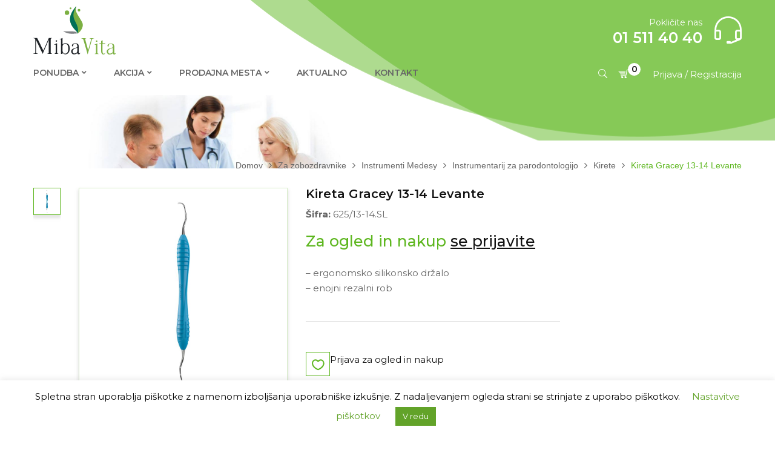

--- FILE ---
content_type: text/html; charset=UTF-8
request_url: https://mibavita.si/za-zobozdravnike/instrumenti/instrumentarij-za-parodontologijo/kirete/kireta-gracey-levante/
body_size: 22188
content:
<!DOCTYPE html>
<html lang="sl-SI">
<!--<![endif]-->
<head>
	<meta charset="UTF-8">
	<meta name="viewport" content="width=device-width">
	<link rel="profile" href="http://gmpg.org/xfn/11">
	<link rel="pingback" href="https://mibavita.si/xmlrpc.php">
					<script>document.documentElement.className = document.documentElement.className + ' yes-js js_active js'</script>
			<meta name='robots' content='index, follow, max-image-preview:large, max-snippet:-1, max-video-preview:-1' />
	<style>img:is([sizes="auto" i], [sizes^="auto," i]) { contain-intrinsic-size: 3000px 1500px }</style>
	
	<!-- This site is optimized with the Yoast SEO plugin v25.2 - https://yoast.com/wordpress/plugins/seo/ -->
	<link media="all" href="https://mibavita.si/wp-content/cache/autoptimize/css/autoptimize_91b776e310e7627c88471dc7892b9148.css" rel="stylesheet"><title>Kireta Gracey 13-14 Levante - Miba Vita</title>
	<link rel="canonical" href="https://mibavita.si/za-zobozdravnike/instrumenti/instrumentarij-za-parodontologijo/kirete/kireta-gracey-levante/" />
	<meta property="og:locale" content="sl_SI" />
	<meta property="og:type" content="article" />
	<meta property="og:title" content="Kireta Gracey 13-14 Levante - Miba Vita" />
	<meta property="og:description" content="- ergonomsko silikonsko držalo - enojni rezalni rob" />
	<meta property="og:url" content="https://mibavita.si/za-zobozdravnike/instrumenti/instrumentarij-za-parodontologijo/kirete/kireta-gracey-levante/" />
	<meta property="og:site_name" content="Miba Vita" />
	<meta property="article:modified_time" content="2023-02-02T13:40:30+00:00" />
	<meta property="og:image" content="https://mibavita.si/wp-content/uploads/2019/11/Levante_625_13_14_SL.jpg" />
	<meta property="og:image:width" content="4606" />
	<meta property="og:image:height" content="4606" />
	<meta property="og:image:type" content="image/jpeg" />
	<meta name="twitter:card" content="summary_large_image" />
	<script type="application/ld+json" class="yoast-schema-graph">{"@context":"https://schema.org","@graph":[{"@type":"WebPage","@id":"https://mibavita.si/za-zobozdravnike/instrumenti/instrumentarij-za-parodontologijo/kirete/kireta-gracey-levante/","url":"https://mibavita.si/za-zobozdravnike/instrumenti/instrumentarij-za-parodontologijo/kirete/kireta-gracey-levante/","name":"Kireta Gracey 13-14 Levante - Miba Vita","isPartOf":{"@id":"https://mibavita.si/#website"},"primaryImageOfPage":{"@id":"https://mibavita.si/za-zobozdravnike/instrumenti/instrumentarij-za-parodontologijo/kirete/kireta-gracey-levante/#primaryimage"},"image":{"@id":"https://mibavita.si/za-zobozdravnike/instrumenti/instrumentarij-za-parodontologijo/kirete/kireta-gracey-levante/#primaryimage"},"thumbnailUrl":"https://mibavita.si/wp-content/uploads/2019/11/Levante_625_13_14_SL-scaled.jpg","datePublished":"2019-11-06T13:55:25+00:00","dateModified":"2023-02-02T13:40:30+00:00","breadcrumb":{"@id":"https://mibavita.si/za-zobozdravnike/instrumenti/instrumentarij-za-parodontologijo/kirete/kireta-gracey-levante/#breadcrumb"},"inLanguage":"sl-SI","potentialAction":[{"@type":"ReadAction","target":["https://mibavita.si/za-zobozdravnike/instrumenti/instrumentarij-za-parodontologijo/kirete/kireta-gracey-levante/"]}]},{"@type":"ImageObject","inLanguage":"sl-SI","@id":"https://mibavita.si/za-zobozdravnike/instrumenti/instrumentarij-za-parodontologijo/kirete/kireta-gracey-levante/#primaryimage","url":"https://mibavita.si/wp-content/uploads/2019/11/Levante_625_13_14_SL-scaled.jpg","contentUrl":"https://mibavita.si/wp-content/uploads/2019/11/Levante_625_13_14_SL-scaled.jpg","width":2560,"height":2560},{"@type":"BreadcrumbList","@id":"https://mibavita.si/za-zobozdravnike/instrumenti/instrumentarij-za-parodontologijo/kirete/kireta-gracey-levante/#breadcrumb","itemListElement":[{"@type":"ListItem","position":1,"name":"Home","item":"https://mibavita.si/"},{"@type":"ListItem","position":2,"name":"Ponudba","item":"https://mibavita.si/ponudba/"},{"@type":"ListItem","position":3,"name":"Kireta Gracey 13-14 Levante"}]},{"@type":"WebSite","@id":"https://mibavita.si/#website","url":"https://mibavita.si/","name":"Miba Vita","description":"","potentialAction":[{"@type":"SearchAction","target":{"@type":"EntryPoint","urlTemplate":"https://mibavita.si/?s={search_term_string}"},"query-input":{"@type":"PropertyValueSpecification","valueRequired":true,"valueName":"search_term_string"}}],"inLanguage":"sl-SI"}]}</script>
	<!-- / Yoast SEO plugin. -->


<link rel='dns-prefetch' href='//code.jquery.com' />
<link rel='dns-prefetch' href='//fonts.googleapis.com' />
<link rel="alternate" type="application/rss+xml" title="Miba Vita &raquo; Vir" href="https://mibavita.si/feed/" />
<link rel="alternate" type="application/rss+xml" title="Miba Vita &raquo; Vir komentarjev" href="https://mibavita.si/comments/feed/" />
<link rel="alternate" type="application/rss+xml" title="Miba Vita &raquo; Kireta Gracey 13-14  Levante Vir komentarjev" href="https://mibavita.si/za-zobozdravnike/instrumenti/instrumentarij-za-parodontologijo/kirete/kireta-gracey-levante/feed/" />
<script type="text/javascript">
/* <![CDATA[ */
window._wpemojiSettings = {"baseUrl":"https:\/\/s.w.org\/images\/core\/emoji\/16.0.1\/72x72\/","ext":".png","svgUrl":"https:\/\/s.w.org\/images\/core\/emoji\/16.0.1\/svg\/","svgExt":".svg","source":{"concatemoji":"https:\/\/mibavita.si\/wp-includes\/js\/wp-emoji-release.min.js?ver=6.8.3"}};
/*! This file is auto-generated */
!function(s,n){var o,i,e;function c(e){try{var t={supportTests:e,timestamp:(new Date).valueOf()};sessionStorage.setItem(o,JSON.stringify(t))}catch(e){}}function p(e,t,n){e.clearRect(0,0,e.canvas.width,e.canvas.height),e.fillText(t,0,0);var t=new Uint32Array(e.getImageData(0,0,e.canvas.width,e.canvas.height).data),a=(e.clearRect(0,0,e.canvas.width,e.canvas.height),e.fillText(n,0,0),new Uint32Array(e.getImageData(0,0,e.canvas.width,e.canvas.height).data));return t.every(function(e,t){return e===a[t]})}function u(e,t){e.clearRect(0,0,e.canvas.width,e.canvas.height),e.fillText(t,0,0);for(var n=e.getImageData(16,16,1,1),a=0;a<n.data.length;a++)if(0!==n.data[a])return!1;return!0}function f(e,t,n,a){switch(t){case"flag":return n(e,"\ud83c\udff3\ufe0f\u200d\u26a7\ufe0f","\ud83c\udff3\ufe0f\u200b\u26a7\ufe0f")?!1:!n(e,"\ud83c\udde8\ud83c\uddf6","\ud83c\udde8\u200b\ud83c\uddf6")&&!n(e,"\ud83c\udff4\udb40\udc67\udb40\udc62\udb40\udc65\udb40\udc6e\udb40\udc67\udb40\udc7f","\ud83c\udff4\u200b\udb40\udc67\u200b\udb40\udc62\u200b\udb40\udc65\u200b\udb40\udc6e\u200b\udb40\udc67\u200b\udb40\udc7f");case"emoji":return!a(e,"\ud83e\udedf")}return!1}function g(e,t,n,a){var r="undefined"!=typeof WorkerGlobalScope&&self instanceof WorkerGlobalScope?new OffscreenCanvas(300,150):s.createElement("canvas"),o=r.getContext("2d",{willReadFrequently:!0}),i=(o.textBaseline="top",o.font="600 32px Arial",{});return e.forEach(function(e){i[e]=t(o,e,n,a)}),i}function t(e){var t=s.createElement("script");t.src=e,t.defer=!0,s.head.appendChild(t)}"undefined"!=typeof Promise&&(o="wpEmojiSettingsSupports",i=["flag","emoji"],n.supports={everything:!0,everythingExceptFlag:!0},e=new Promise(function(e){s.addEventListener("DOMContentLoaded",e,{once:!0})}),new Promise(function(t){var n=function(){try{var e=JSON.parse(sessionStorage.getItem(o));if("object"==typeof e&&"number"==typeof e.timestamp&&(new Date).valueOf()<e.timestamp+604800&&"object"==typeof e.supportTests)return e.supportTests}catch(e){}return null}();if(!n){if("undefined"!=typeof Worker&&"undefined"!=typeof OffscreenCanvas&&"undefined"!=typeof URL&&URL.createObjectURL&&"undefined"!=typeof Blob)try{var e="postMessage("+g.toString()+"("+[JSON.stringify(i),f.toString(),p.toString(),u.toString()].join(",")+"));",a=new Blob([e],{type:"text/javascript"}),r=new Worker(URL.createObjectURL(a),{name:"wpTestEmojiSupports"});return void(r.onmessage=function(e){c(n=e.data),r.terminate(),t(n)})}catch(e){}c(n=g(i,f,p,u))}t(n)}).then(function(e){for(var t in e)n.supports[t]=e[t],n.supports.everything=n.supports.everything&&n.supports[t],"flag"!==t&&(n.supports.everythingExceptFlag=n.supports.everythingExceptFlag&&n.supports[t]);n.supports.everythingExceptFlag=n.supports.everythingExceptFlag&&!n.supports.flag,n.DOMReady=!1,n.readyCallback=function(){n.DOMReady=!0}}).then(function(){return e}).then(function(){var e;n.supports.everything||(n.readyCallback(),(e=n.source||{}).concatemoji?t(e.concatemoji):e.wpemoji&&e.twemoji&&(t(e.twemoji),t(e.wpemoji)))}))}((window,document),window._wpemojiSettings);
/* ]]> */
</script>

<style id='font-awesome-inline-css' type='text/css'>
[data-font="FontAwesome"]:before {font-family: 'FontAwesome' !important;content: attr(data-icon) !important;speak: none !important;font-weight: normal !important;font-variant: normal !important;text-transform: none !important;line-height: 1 !important;font-style: normal !important;-webkit-font-smoothing: antialiased !important;-moz-osx-font-smoothing: grayscale !important;}
</style>

<style id='berocket_products_label_style-inline-css' type='text/css'>

        .berocket_better_labels:before,
        .berocket_better_labels:after {
            clear: both;
            content: " ";
            display: block;
        }
        .berocket_better_labels.berocket_better_labels_image {
            position: absolute!important;
            top: 0px!important;
            bottom: 0px!important;
            left: 0px!important;
            right: 0px!important;
            pointer-events: none;
        }
        .berocket_better_labels.berocket_better_labels_image * {
            pointer-events: none;
        }
        .berocket_better_labels.berocket_better_labels_image img,
        .berocket_better_labels.berocket_better_labels_image .fa,
        .berocket_better_labels.berocket_better_labels_image .berocket_color_label,
        .berocket_better_labels.berocket_better_labels_image .berocket_image_background,
        .berocket_better_labels .berocket_better_labels_line .br_alabel,
        .berocket_better_labels .berocket_better_labels_line .br_alabel span {
            pointer-events: all;
        }
        .berocket_better_labels .berocket_color_label,
        .br_alabel .berocket_color_label {
            width: 100%;
            height: 100%;
            display: block;
        }
        .berocket_better_labels .berocket_better_labels_position_left {
            text-align:left;
            float: left;
            clear: left;
        }
        .berocket_better_labels .berocket_better_labels_position_center {
            text-align:center;
        }
        .berocket_better_labels .berocket_better_labels_position_right {
            text-align:right;
            float: right;
            clear: right;
        }
        .berocket_better_labels.berocket_better_labels_label {
            clear: both
        }
        .berocket_better_labels .berocket_better_labels_line {
            line-height: 1px;
        }
        .berocket_better_labels.berocket_better_labels_label .berocket_better_labels_line {
            clear: none;
        }
        .berocket_better_labels .berocket_better_labels_position_left .berocket_better_labels_line {
            clear: left;
        }
        .berocket_better_labels .berocket_better_labels_position_right .berocket_better_labels_line {
            clear: right;
        }
        .berocket_better_labels .berocket_better_labels_line .br_alabel {
            display: inline-block;
            position: relative;
            top: 0!important;
            left: 0!important;
            right: 0!important;
            line-height: 1px;
        }.berocket_better_labels .berocket_better_labels_position {
                display: flex;
                flex-direction: column;
            }
            .berocket_better_labels .berocket_better_labels_position.berocket_better_labels_position_left {
                align-items: start;
            }
            .berocket_better_labels .berocket_better_labels_position.berocket_better_labels_position_right {
                align-items: end;
            }
            .rtl .berocket_better_labels .berocket_better_labels_position.berocket_better_labels_position_left {
                align-items: end;
            }
            .rtl .berocket_better_labels .berocket_better_labels_position.berocket_better_labels_position_right {
                align-items: start;
            }
            .berocket_better_labels .berocket_better_labels_position.berocket_better_labels_position_center {
                align-items: center;
            }
            .berocket_better_labels .berocket_better_labels_position .berocket_better_labels_inline {
                display: flex;
                align-items: start;
            }
</style>
<style id='wp-emoji-styles-inline-css' type='text/css'>

	img.wp-smiley, img.emoji {
		display: inline !important;
		border: none !important;
		box-shadow: none !important;
		height: 1em !important;
		width: 1em !important;
		margin: 0 0.07em !important;
		vertical-align: -0.1em !important;
		background: none !important;
		padding: 0 !important;
	}
</style>

<style id='classic-theme-styles-inline-css' type='text/css'>
/*! This file is auto-generated */
.wp-block-button__link{color:#fff;background-color:#32373c;border-radius:9999px;box-shadow:none;text-decoration:none;padding:calc(.667em + 2px) calc(1.333em + 2px);font-size:1.125em}.wp-block-file__button{background:#32373c;color:#fff;text-decoration:none}
</style>
<style id='safe-svg-svg-icon-style-inline-css' type='text/css'>
.safe-svg-cover{text-align:center}.safe-svg-cover .safe-svg-inside{display:inline-block;max-width:100%}.safe-svg-cover svg{height:100%;max-height:100%;max-width:100%;width:100%}

</style>



<style id='yith-wcwl-main-inline-css' type='text/css'>
 :root { --rounded-corners-radius: 16px; --add-to-cart-rounded-corners-radius: 16px; --feedback-duration: 3s } 
 :root { --rounded-corners-radius: 16px; --add-to-cart-rounded-corners-radius: 16px; --feedback-duration: 3s } 
</style>
<style id='global-styles-inline-css' type='text/css'>
:root{--wp--preset--aspect-ratio--square: 1;--wp--preset--aspect-ratio--4-3: 4/3;--wp--preset--aspect-ratio--3-4: 3/4;--wp--preset--aspect-ratio--3-2: 3/2;--wp--preset--aspect-ratio--2-3: 2/3;--wp--preset--aspect-ratio--16-9: 16/9;--wp--preset--aspect-ratio--9-16: 9/16;--wp--preset--color--black: #000000;--wp--preset--color--cyan-bluish-gray: #abb8c3;--wp--preset--color--white: #ffffff;--wp--preset--color--pale-pink: #f78da7;--wp--preset--color--vivid-red: #cf2e2e;--wp--preset--color--luminous-vivid-orange: #ff6900;--wp--preset--color--luminous-vivid-amber: #fcb900;--wp--preset--color--light-green-cyan: #7bdcb5;--wp--preset--color--vivid-green-cyan: #00d084;--wp--preset--color--pale-cyan-blue: #8ed1fc;--wp--preset--color--vivid-cyan-blue: #0693e3;--wp--preset--color--vivid-purple: #9b51e0;--wp--preset--gradient--vivid-cyan-blue-to-vivid-purple: linear-gradient(135deg,rgba(6,147,227,1) 0%,rgb(155,81,224) 100%);--wp--preset--gradient--light-green-cyan-to-vivid-green-cyan: linear-gradient(135deg,rgb(122,220,180) 0%,rgb(0,208,130) 100%);--wp--preset--gradient--luminous-vivid-amber-to-luminous-vivid-orange: linear-gradient(135deg,rgba(252,185,0,1) 0%,rgba(255,105,0,1) 100%);--wp--preset--gradient--luminous-vivid-orange-to-vivid-red: linear-gradient(135deg,rgba(255,105,0,1) 0%,rgb(207,46,46) 100%);--wp--preset--gradient--very-light-gray-to-cyan-bluish-gray: linear-gradient(135deg,rgb(238,238,238) 0%,rgb(169,184,195) 100%);--wp--preset--gradient--cool-to-warm-spectrum: linear-gradient(135deg,rgb(74,234,220) 0%,rgb(151,120,209) 20%,rgb(207,42,186) 40%,rgb(238,44,130) 60%,rgb(251,105,98) 80%,rgb(254,248,76) 100%);--wp--preset--gradient--blush-light-purple: linear-gradient(135deg,rgb(255,206,236) 0%,rgb(152,150,240) 100%);--wp--preset--gradient--blush-bordeaux: linear-gradient(135deg,rgb(254,205,165) 0%,rgb(254,45,45) 50%,rgb(107,0,62) 100%);--wp--preset--gradient--luminous-dusk: linear-gradient(135deg,rgb(255,203,112) 0%,rgb(199,81,192) 50%,rgb(65,88,208) 100%);--wp--preset--gradient--pale-ocean: linear-gradient(135deg,rgb(255,245,203) 0%,rgb(182,227,212) 50%,rgb(51,167,181) 100%);--wp--preset--gradient--electric-grass: linear-gradient(135deg,rgb(202,248,128) 0%,rgb(113,206,126) 100%);--wp--preset--gradient--midnight: linear-gradient(135deg,rgb(2,3,129) 0%,rgb(40,116,252) 100%);--wp--preset--font-size--small: 13px;--wp--preset--font-size--medium: 20px;--wp--preset--font-size--large: 36px;--wp--preset--font-size--x-large: 42px;--wp--preset--spacing--20: 0.44rem;--wp--preset--spacing--30: 0.67rem;--wp--preset--spacing--40: 1rem;--wp--preset--spacing--50: 1.5rem;--wp--preset--spacing--60: 2.25rem;--wp--preset--spacing--70: 3.38rem;--wp--preset--spacing--80: 5.06rem;--wp--preset--shadow--natural: 6px 6px 9px rgba(0, 0, 0, 0.2);--wp--preset--shadow--deep: 12px 12px 50px rgba(0, 0, 0, 0.4);--wp--preset--shadow--sharp: 6px 6px 0px rgba(0, 0, 0, 0.2);--wp--preset--shadow--outlined: 6px 6px 0px -3px rgba(255, 255, 255, 1), 6px 6px rgba(0, 0, 0, 1);--wp--preset--shadow--crisp: 6px 6px 0px rgba(0, 0, 0, 1);}:where(.is-layout-flex){gap: 0.5em;}:where(.is-layout-grid){gap: 0.5em;}body .is-layout-flex{display: flex;}.is-layout-flex{flex-wrap: wrap;align-items: center;}.is-layout-flex > :is(*, div){margin: 0;}body .is-layout-grid{display: grid;}.is-layout-grid > :is(*, div){margin: 0;}:where(.wp-block-columns.is-layout-flex){gap: 2em;}:where(.wp-block-columns.is-layout-grid){gap: 2em;}:where(.wp-block-post-template.is-layout-flex){gap: 1.25em;}:where(.wp-block-post-template.is-layout-grid){gap: 1.25em;}.has-black-color{color: var(--wp--preset--color--black) !important;}.has-cyan-bluish-gray-color{color: var(--wp--preset--color--cyan-bluish-gray) !important;}.has-white-color{color: var(--wp--preset--color--white) !important;}.has-pale-pink-color{color: var(--wp--preset--color--pale-pink) !important;}.has-vivid-red-color{color: var(--wp--preset--color--vivid-red) !important;}.has-luminous-vivid-orange-color{color: var(--wp--preset--color--luminous-vivid-orange) !important;}.has-luminous-vivid-amber-color{color: var(--wp--preset--color--luminous-vivid-amber) !important;}.has-light-green-cyan-color{color: var(--wp--preset--color--light-green-cyan) !important;}.has-vivid-green-cyan-color{color: var(--wp--preset--color--vivid-green-cyan) !important;}.has-pale-cyan-blue-color{color: var(--wp--preset--color--pale-cyan-blue) !important;}.has-vivid-cyan-blue-color{color: var(--wp--preset--color--vivid-cyan-blue) !important;}.has-vivid-purple-color{color: var(--wp--preset--color--vivid-purple) !important;}.has-black-background-color{background-color: var(--wp--preset--color--black) !important;}.has-cyan-bluish-gray-background-color{background-color: var(--wp--preset--color--cyan-bluish-gray) !important;}.has-white-background-color{background-color: var(--wp--preset--color--white) !important;}.has-pale-pink-background-color{background-color: var(--wp--preset--color--pale-pink) !important;}.has-vivid-red-background-color{background-color: var(--wp--preset--color--vivid-red) !important;}.has-luminous-vivid-orange-background-color{background-color: var(--wp--preset--color--luminous-vivid-orange) !important;}.has-luminous-vivid-amber-background-color{background-color: var(--wp--preset--color--luminous-vivid-amber) !important;}.has-light-green-cyan-background-color{background-color: var(--wp--preset--color--light-green-cyan) !important;}.has-vivid-green-cyan-background-color{background-color: var(--wp--preset--color--vivid-green-cyan) !important;}.has-pale-cyan-blue-background-color{background-color: var(--wp--preset--color--pale-cyan-blue) !important;}.has-vivid-cyan-blue-background-color{background-color: var(--wp--preset--color--vivid-cyan-blue) !important;}.has-vivid-purple-background-color{background-color: var(--wp--preset--color--vivid-purple) !important;}.has-black-border-color{border-color: var(--wp--preset--color--black) !important;}.has-cyan-bluish-gray-border-color{border-color: var(--wp--preset--color--cyan-bluish-gray) !important;}.has-white-border-color{border-color: var(--wp--preset--color--white) !important;}.has-pale-pink-border-color{border-color: var(--wp--preset--color--pale-pink) !important;}.has-vivid-red-border-color{border-color: var(--wp--preset--color--vivid-red) !important;}.has-luminous-vivid-orange-border-color{border-color: var(--wp--preset--color--luminous-vivid-orange) !important;}.has-luminous-vivid-amber-border-color{border-color: var(--wp--preset--color--luminous-vivid-amber) !important;}.has-light-green-cyan-border-color{border-color: var(--wp--preset--color--light-green-cyan) !important;}.has-vivid-green-cyan-border-color{border-color: var(--wp--preset--color--vivid-green-cyan) !important;}.has-pale-cyan-blue-border-color{border-color: var(--wp--preset--color--pale-cyan-blue) !important;}.has-vivid-cyan-blue-border-color{border-color: var(--wp--preset--color--vivid-cyan-blue) !important;}.has-vivid-purple-border-color{border-color: var(--wp--preset--color--vivid-purple) !important;}.has-vivid-cyan-blue-to-vivid-purple-gradient-background{background: var(--wp--preset--gradient--vivid-cyan-blue-to-vivid-purple) !important;}.has-light-green-cyan-to-vivid-green-cyan-gradient-background{background: var(--wp--preset--gradient--light-green-cyan-to-vivid-green-cyan) !important;}.has-luminous-vivid-amber-to-luminous-vivid-orange-gradient-background{background: var(--wp--preset--gradient--luminous-vivid-amber-to-luminous-vivid-orange) !important;}.has-luminous-vivid-orange-to-vivid-red-gradient-background{background: var(--wp--preset--gradient--luminous-vivid-orange-to-vivid-red) !important;}.has-very-light-gray-to-cyan-bluish-gray-gradient-background{background: var(--wp--preset--gradient--very-light-gray-to-cyan-bluish-gray) !important;}.has-cool-to-warm-spectrum-gradient-background{background: var(--wp--preset--gradient--cool-to-warm-spectrum) !important;}.has-blush-light-purple-gradient-background{background: var(--wp--preset--gradient--blush-light-purple) !important;}.has-blush-bordeaux-gradient-background{background: var(--wp--preset--gradient--blush-bordeaux) !important;}.has-luminous-dusk-gradient-background{background: var(--wp--preset--gradient--luminous-dusk) !important;}.has-pale-ocean-gradient-background{background: var(--wp--preset--gradient--pale-ocean) !important;}.has-electric-grass-gradient-background{background: var(--wp--preset--gradient--electric-grass) !important;}.has-midnight-gradient-background{background: var(--wp--preset--gradient--midnight) !important;}.has-small-font-size{font-size: var(--wp--preset--font-size--small) !important;}.has-medium-font-size{font-size: var(--wp--preset--font-size--medium) !important;}.has-large-font-size{font-size: var(--wp--preset--font-size--large) !important;}.has-x-large-font-size{font-size: var(--wp--preset--font-size--x-large) !important;}
:where(.wp-block-post-template.is-layout-flex){gap: 1.25em;}:where(.wp-block-post-template.is-layout-grid){gap: 1.25em;}
:where(.wp-block-columns.is-layout-flex){gap: 2em;}:where(.wp-block-columns.is-layout-grid){gap: 2em;}
:root :where(.wp-block-pullquote){font-size: 1.5em;line-height: 1.6;}
</style>




<style id='woocommerce-inline-inline-css' type='text/css'>
.woocommerce form .form-row .required { visibility: visible; }
</style>


<link rel='stylesheet' id='bezin-fonts-css' href='https://fonts.googleapis.com/css?family=Montserrat%3A400%2C500%2C600%2C700%7CArial%7COpen%2BSans&#038;subset=latin%2Clatin-ext' type='text/css' media='all' />










<style id='bezin-style-template-inline-css' type='text/css'>
.product_title		{font-family:	Open Sans ;font-size:	14px;font-weight:400;}
</style>



<script type="text/template" id="tmpl-variation-template">
	<div class="woocommerce-variation-description">{{{ data.variation.variation_description }}}</div>
	<div class="woocommerce-variation-price">{{{ data.variation.price_html }}}</div>
	<div class="woocommerce-variation-availability">{{{ data.variation.availability_html }}}</div>
</script>
<script type="text/template" id="tmpl-unavailable-variation-template">
	<p role="alert">Ta izdelek ni na voljo. Izberite drugo kombinacijo.</p>
</script>
<script type="text/javascript" src="https://mibavita.si/wp-includes/js/jquery/jquery.min.js?ver=3.7.1" id="jquery-core-js"></script>
<script type="text/javascript" src="https://mibavita.si/wp-includes/js/jquery/jquery-migrate.min.js?ver=3.4.1" id="jquery-migrate-js"></script>
<script type="text/javascript" id="cookie-law-info-js-extra">
/* <![CDATA[ */
var Cli_Data = {"nn_cookie_ids":[],"cookielist":[],"non_necessary_cookies":[],"ccpaEnabled":"","ccpaRegionBased":"","ccpaBarEnabled":"","strictlyEnabled":["necessary","obligatoire"],"ccpaType":"gdpr","js_blocking":"","custom_integration":"","triggerDomRefresh":"","secure_cookies":""};
var cli_cookiebar_settings = {"animate_speed_hide":"500","animate_speed_show":"500","background":"#FFF","border":"#b1a6a6c2","border_on":"","button_1_button_colour":"#62a329","button_1_button_hover":"#4e8221","button_1_link_colour":"#fff","button_1_as_button":"1","button_1_new_win":"","button_2_button_colour":"#333","button_2_button_hover":"#292929","button_2_link_colour":"#444","button_2_as_button":"","button_2_hidebar":"","button_3_button_colour":"#000","button_3_button_hover":"#000000","button_3_link_colour":"#fff","button_3_as_button":"1","button_3_new_win":"","button_4_button_colour":"#000","button_4_button_hover":"#000000","button_4_link_colour":"#62a329","button_4_as_button":"","button_7_button_colour":"#61a229","button_7_button_hover":"#4e8221","button_7_link_colour":"#fff","button_7_as_button":"1","button_7_new_win":"","font_family":"inherit","header_fix":"","notify_animate_hide":"1","notify_animate_show":"","notify_div_id":"#cookie-law-info-bar","notify_position_horizontal":"right","notify_position_vertical":"bottom","scroll_close":"","scroll_close_reload":"","accept_close_reload":"","reject_close_reload":"","showagain_tab":"","showagain_background":"#fff","showagain_border":"#000","showagain_div_id":"#cookie-law-info-again","showagain_x_position":"100px","text":"#000","show_once_yn":"","show_once":"10000","logging_on":"","as_popup":"","popup_overlay":"1","bar_heading_text":"","cookie_bar_as":"banner","popup_showagain_position":"bottom-right","widget_position":"left"};
var log_object = {"ajax_url":"https:\/\/mibavita.si\/wp-admin\/admin-ajax.php"};
/* ]]> */
</script>
<script type="text/javascript" src="https://mibavita.si/wp-content/plugins/cookie-law-info/legacy/public/js/cookie-law-info-public.js?ver=3.2.10" id="cookie-law-info-js"></script>
<script type="text/javascript" id="equal-height-columns-js-extra">
/* <![CDATA[ */
var equalHeightColumnElements = {"element-groups":{"1":{"selector":".vc_row-o-equal-height .bwp-policy","breakpoint":768},"2":{"selector":".post-type-archive-lokacija .content-area > .site-content > article .entry-thumb.single-thumb a","breakpoint":768},"3":{"selector":".home-gumbi .vc_column-inner .wpb_wrapper","breakpoint":768},"4":{"selector":".ourteam-customer-name","breakpoint":768},"5":{"selector":"ul.woocommerce-product-subcategories li h2","breakpoint":768},"6":{"selector":".related_posts .related_post","breakpoint":768}}};
/* ]]> */
</script>
<script type="text/javascript" src="https://mibavita.si/wp-content/plugins/equal-height-columns/public/js/equal-height-columns-public.js?ver=1.2.1" id="equal-height-columns-js"></script>
<script type="text/javascript" src="https://mibavita.si/wp-content/plugins/woocommerce/assets/js/jquery-blockui/jquery.blockUI.min.js?ver=2.7.0-wc.9.8.6" id="jquery-blockui-js" data-wp-strategy="defer"></script>
<script type="text/javascript" id="wc-add-to-cart-js-extra">
/* <![CDATA[ */
var wc_add_to_cart_params = {"ajax_url":"\/wp-admin\/admin-ajax.php","wc_ajax_url":"\/?wc-ajax=%%endpoint%%","i18n_view_cart":"Prika\u017ei ko\u0161arico","cart_url":"https:\/\/mibavita.si\/kosarica\/","is_cart":"","cart_redirect_after_add":"no"};
/* ]]> */
</script>
<script type="text/javascript" src="https://mibavita.si/wp-content/plugins/woocommerce/assets/js/frontend/add-to-cart.min.js?ver=9.8.6" id="wc-add-to-cart-js" data-wp-strategy="defer"></script>
<script type="text/javascript" id="wc-single-product-js-extra">
/* <![CDATA[ */
var wc_single_product_params = {"i18n_required_rating_text":"Ocenite izdelek","i18n_rating_options":["1 of 5 stars","2 of 5 stars","3 of 5 stars","4 of 5 stars","5 of 5 stars"],"i18n_product_gallery_trigger_text":"Ogled galerije slik v celozaslonskem na\u010dinu","review_rating_required":"yes","flexslider":{"rtl":false,"animation":"slide","smoothHeight":true,"directionNav":false,"controlNav":"thumbnails","slideshow":false,"animationSpeed":500,"animationLoop":false,"allowOneSlide":false},"zoom_enabled":"","zoom_options":[],"photoswipe_enabled":"","photoswipe_options":{"shareEl":false,"closeOnScroll":false,"history":false,"hideAnimationDuration":0,"showAnimationDuration":0},"flexslider_enabled":""};
/* ]]> */
</script>
<script type="text/javascript" src="https://mibavita.si/wp-content/plugins/woocommerce/assets/js/frontend/single-product.min.js?ver=9.8.6" id="wc-single-product-js" defer="defer" data-wp-strategy="defer"></script>
<script type="text/javascript" src="https://mibavita.si/wp-content/plugins/woocommerce/assets/js/js-cookie/js.cookie.min.js?ver=2.1.4-wc.9.8.6" id="js-cookie-js" defer="defer" data-wp-strategy="defer"></script>
<script type="text/javascript" id="woocommerce-js-extra">
/* <![CDATA[ */
var woocommerce_params = {"ajax_url":"\/wp-admin\/admin-ajax.php","wc_ajax_url":"\/?wc-ajax=%%endpoint%%","i18n_password_show":"Prika\u017ei geslo","i18n_password_hide":"Skrij geslo"};
/* ]]> */
</script>
<script type="text/javascript" src="https://mibavita.si/wp-content/plugins/woocommerce/assets/js/frontend/woocommerce.min.js?ver=9.8.6" id="woocommerce-js" defer="defer" data-wp-strategy="defer"></script>
<script type="text/javascript" src="https://mibavita.si/wp-content/plugins/js_composer/assets/js/vendors/woocommerce-add-to-cart.js?ver=7.2" id="vc_woocommerce-add-to-cart-js-js"></script>
<script type="text/javascript" src="https://mibavita.si/wp-includes/js/underscore.min.js?ver=1.13.7" id="underscore-js"></script>
<script type="text/javascript" id="wp-util-js-extra">
/* <![CDATA[ */
var _wpUtilSettings = {"ajax":{"url":"\/wp-admin\/admin-ajax.php"}};
/* ]]> */
</script>
<script type="text/javascript" src="https://mibavita.si/wp-includes/js/wp-util.min.js?ver=6.8.3" id="wp-util-js"></script>
<script type="text/javascript" id="wc-add-to-cart-variation-js-extra">
/* <![CDATA[ */
var wc_add_to_cart_variation_params = {"wc_ajax_url":"\/?wc-ajax=%%endpoint%%","i18n_no_matching_variations_text":"Noben izdelek ne ustreza va\u0161i izbiri. Izberite druga\u010dno kombinacijo.","i18n_make_a_selection_text":"Izberite nekaj mo\u017enosti izdelka, preden ga dodate v ko\u0161arico.","i18n_unavailable_text":"Ta izdelek ni na voljo. Izberite drugo kombinacijo.","i18n_reset_alert_text":"Va\u0161 izbor je bil ponastavljen. Preden ta izdelek dodate v ko\u0161arico, morate izbrati nekaj mo\u017enosti."};
/* ]]> */
</script>
<script type="text/javascript" src="https://mibavita.si/wp-content/plugins/woocommerce/assets/js/frontend/add-to-cart-variation.min.js?ver=9.8.6" id="wc-add-to-cart-variation-js" defer="defer" data-wp-strategy="defer"></script>
<script type="text/javascript" src="https://code.jquery.com/ui/1.12.1/jquery-ui.js?ver=6.8.3" id="jquery_ui-js"></script>
<script></script><link rel="https://api.w.org/" href="https://mibavita.si/wp-json/" /><link rel="alternate" title="JSON" type="application/json" href="https://mibavita.si/wp-json/wp/v2/product/8003" />
<link rel='shortlink' href='https://mibavita.si/?p=8003' />
<link rel="alternate" title="oEmbed (JSON)" type="application/json+oembed" href="https://mibavita.si/wp-json/oembed/1.0/embed?url=https%3A%2F%2Fmibavita.si%2Fza-zobozdravnike%2Finstrumenti%2Finstrumentarij-za-parodontologijo%2Fkirete%2Fkireta-gracey-levante%2F" />
<link rel="alternate" title="oEmbed (XML)" type="text/xml+oembed" href="https://mibavita.si/wp-json/oembed/1.0/embed?url=https%3A%2F%2Fmibavita.si%2Fza-zobozdravnike%2Finstrumenti%2Finstrumentarij-za-parodontologijo%2Fkirete%2Fkireta-gracey-levante%2F&#038;format=xml" />
<meta name="generator" content="Redux 4.5.7" /><style>.product .images {position: relative;}</style>
		<!-- GA Google Analytics @ https://m0n.co/ga -->
		<script async src="https://www.googletagmanager.com/gtag/js?id=UA-154681266-3"></script>
		<script>
			window.dataLayer = window.dataLayer || [];
			function gtag(){dataLayer.push(arguments);}
			gtag('js', new Date());
			gtag('config', 'UA-154681266-3');
		</script>

		<link rel="apple-touch-icon" sizes="180x180" href="https://mibavita.si/wp-content/themes/MibaVita/images/fav/apple-touch-icon.png">
	<link rel="icon" type="image/png" sizes="32x32" href="https://mibavita.si/wp-content/themes/MibaVita/images/fav/favicon-32x32.png">
	<link rel="icon" type="image/png" sizes="16x16" href="https://mibavita.si/wp-content/themes/MibaVita/images/fav/favicon-16x16.png">
	<link rel="manifest" href="https://mibavita.si/wp-content/themes/MibaVita/images/fav/site.webmanifest">
	<link rel="mask-icon" href="https://mibavita.si/wp-content/themes/MibaVita/images/fav/safari-pinned-tab.svg" color="#5bbad5">
	<meta name="msapplication-TileColor" content="#da532c">
	<meta name="theme-color" content="#ffffff">
		<script type="text/javascript">
			var bezin_ajax_url = '/wp-admin/admin-ajax.php';
		</script>
		<noscript><style>.woocommerce-product-gallery{ opacity: 1 !important; }</style></noscript>
	            <style>
                .woocommerce div.product .cart.variations_form .tawcvs-swatches,
                .woocommerce:not(.archive) li.product .cart.variations_form .tawcvs-swatches,
                .woocommerce.single-product .cart.variations_form .tawcvs-swatches,
                .wc-product-table-wrapper .cart.variations_form .tawcvs-swatches,
                .woocommerce.archive .cart.variations_form .tawcvs-swatches {
                    margin-top: 0px;
                    margin-right: 15px;
                    margin-bottom: 15px;
                    margin-left: 0px;
                    padding-top: 0px;
                    padding-right: 0px;
                    padding-bottom: 0px;
                    padding-left: 0px;
                }

                .woocommerce div.product .cart.variations_form .tawcvs-swatches .swatch-item-wrapper,
                .woocommerce:not(.archive) li.product .cart.variations_form .tawcvs-swatches .swatch-item-wrapper,
                .woocommerce.single-product .cart.variations_form .tawcvs-swatches .swatch-item-wrapper,
                .wc-product-table-wrapper .cart.variations_form .tawcvs-swatches .swatch-item-wrapper,
                .woocommerce.archive .cart.variations_form .tawcvs-swatches .swatch-item-wrapper {
                 margin-top: 0px !important;
                    margin-right: 15px !important;
                    margin-bottom: 15px !important;
                    margin-left: 0px !important;
                    padding-top: 0px !important;
                    padding-right: 0px !important;
                    padding-bottom: 0px !important;
                    padding-left: 0px !important;
                }

                /*tooltip*/
                .woocommerce div.product .cart.variations_form .tawcvs-swatches .swatch .swatch__tooltip,
                .woocommerce:not(.archive) li.product .cart.variations_form .tawcvs-swatches .swatch .swatch__tooltip,
                .woocommerce.single-product .cart.variations_form .tawcvs-swatches .swatch .swatch__tooltip,
                .wc-product-table-wrapper .cart.variations_form .tawcvs-swatches .swatch .swatch__tooltip,
                .woocommerce.archive .cart.variations_form .tawcvs-swatches .swatch .swatch__tooltip {
                 width: px;
                    max-width: px;
                    line-height: 1;
                }
            </style>
			<meta name="generator" content="Powered by WPBakery Page Builder - drag and drop page builder for WordPress."/>
<style type="text/css">.broken_link, a.broken_link {
	text-decoration: line-through;
}</style><meta name="generator" content="Powered by Slider Revolution 6.6.18 - responsive, Mobile-Friendly Slider Plugin for WordPress with comfortable drag and drop interface." />
<script>function setREVStartSize(e){
			//window.requestAnimationFrame(function() {
				window.RSIW = window.RSIW===undefined ? window.innerWidth : window.RSIW;
				window.RSIH = window.RSIH===undefined ? window.innerHeight : window.RSIH;
				try {
					var pw = document.getElementById(e.c).parentNode.offsetWidth,
						newh;
					pw = pw===0 || isNaN(pw) || (e.l=="fullwidth" || e.layout=="fullwidth") ? window.RSIW : pw;
					e.tabw = e.tabw===undefined ? 0 : parseInt(e.tabw);
					e.thumbw = e.thumbw===undefined ? 0 : parseInt(e.thumbw);
					e.tabh = e.tabh===undefined ? 0 : parseInt(e.tabh);
					e.thumbh = e.thumbh===undefined ? 0 : parseInt(e.thumbh);
					e.tabhide = e.tabhide===undefined ? 0 : parseInt(e.tabhide);
					e.thumbhide = e.thumbhide===undefined ? 0 : parseInt(e.thumbhide);
					e.mh = e.mh===undefined || e.mh=="" || e.mh==="auto" ? 0 : parseInt(e.mh,0);
					if(e.layout==="fullscreen" || e.l==="fullscreen")
						newh = Math.max(e.mh,window.RSIH);
					else{
						e.gw = Array.isArray(e.gw) ? e.gw : [e.gw];
						for (var i in e.rl) if (e.gw[i]===undefined || e.gw[i]===0) e.gw[i] = e.gw[i-1];
						e.gh = e.el===undefined || e.el==="" || (Array.isArray(e.el) && e.el.length==0)? e.gh : e.el;
						e.gh = Array.isArray(e.gh) ? e.gh : [e.gh];
						for (var i in e.rl) if (e.gh[i]===undefined || e.gh[i]===0) e.gh[i] = e.gh[i-1];
											
						var nl = new Array(e.rl.length),
							ix = 0,
							sl;
						e.tabw = e.tabhide>=pw ? 0 : e.tabw;
						e.thumbw = e.thumbhide>=pw ? 0 : e.thumbw;
						e.tabh = e.tabhide>=pw ? 0 : e.tabh;
						e.thumbh = e.thumbhide>=pw ? 0 : e.thumbh;
						for (var i in e.rl) nl[i] = e.rl[i]<window.RSIW ? 0 : e.rl[i];
						sl = nl[0];
						for (var i in nl) if (sl>nl[i] && nl[i]>0) { sl = nl[i]; ix=i;}
						var m = pw>(e.gw[ix]+e.tabw+e.thumbw) ? 1 : (pw-(e.tabw+e.thumbw)) / (e.gw[ix]);
						newh =  (e.gh[ix] * m) + (e.tabh + e.thumbh);
					}
					var el = document.getElementById(e.c);
					if (el!==null && el) el.style.height = newh+"px";
					el = document.getElementById(e.c+"_wrapper");
					if (el!==null && el) {
						el.style.height = newh+"px";
						el.style.display = "block";
					}
				} catch(e){
					console.log("Failure at Presize of Slider:" + e)
				}
			//});
		  };</script>
		<style type="text/css" id="wp-custom-css">
			/*.product_cat-material-za-namescanje-dentalnega-nakita .slick-list {
	height: auto !important;
}*/

.cross-sells ul .col-lg-4 {
	width: 100%;
}

.single-product .upsells.crossells {
	display: none;
}

.single-product .cross-sells .products-list.grid .product-wapper .products-thumb {
	margin: 0;
}

.single-product .cross-sells h2 {
	font-size: 20px;
	text-align: center;
	font-size: 30px;
  color: #121212;
  text-transform: capitalize;
  font-weight: 700;
}

.cross-sells .products-list.grid .product-wapper {
	height: 180px;
	display: flex !important;
}

.cross-sells .product-wapper .products-thumb a {
	height: auto;
}

rs-module-wrap {
	left: 0!important;
}

.products-list.list .product-wapper .products-thumb .product-thumb-hover {
	position: initial;
}


/* FONT SIZE */
.single-product .product_title, .quickview-container .product_title, .related .title-block h2, .cross_sell .title-block h2, .upsells .title-block h2 {
	font-size: 20px;
}

.blagajna .video-container {
    padding-bottom: 0;
}

.bwp-sidebar>.widget .widgettitle, .bwp-sidebar>.widget .widget-title, .bwp-sidebar>.widget .title_brand h2 {
	font-size: 18px;
}

.single-product .woocommerce-tabs ul.tabs li a, .quickview-container .woocommerce-tabs ul.tabs li a {
	font-size: 14px;
}

.bwp-ourteam.default .ourteam-item .ourteam-info .social-link {display:none;}

@media only screen and (min-width: 2000px) {
  body {
    background: url(//mibavita.si/wp-content/themes/MibaVita/images/bg-1_mibavita.png) top right no-repeat;
    background-size: 50%;
  }
}		</style>
		<noscript><style> .wpb_animate_when_almost_visible { opacity: 1; }</style></noscript></head>
<body class="wp-singular product-template-default single single-product postid-8003 wp-embed-responsive wp-theme-bezin wp-child-theme-MibaVita theme-bezin user-registration-page woocommerce woocommerce-page woocommerce-no-js kireta-gracey-levante banners-effect-6 box-layout wpb-js-composer js-comp-ver-7.2 vc_responsive">
<div id='page' class="hfeed page-wrapper">
			<h1 class="bwp-title hide"><a href="https://mibavita.si/" rel="home">Miba Vita</a></h1>
<header id='bwp-header' class="bwp-header header-v4">
	<div class='header-wrapper '>
		<div class='header-content' data-sticky_header="">
			<div class="container">
				<div class="row">
											<div class="col-lg-6 col-md-6 col-sm-6 col-xs-12 header-logo">
									<div class="wpbingoLogo">
			<a  href="https://mibavita.si/">
									<img src="https://mibavita.si/wp-content/uploads/2019/06/mibavita_logo.svg" alt="Miba Vita"/>
							</a>
		</div> 
							</div>
						<div class="col-lg-6 col-md-6 col-sm-6 col-xs-12 header-right">
							<div class="phone hidden-xs">
								<div class="phone-info">
									<div class="text-phone">Pokličite nas</div>
									<div class="number-phone">01 511 40 40</div>
								</div>
								<i class="icon-earphones-alt"></i>
							</div>
						</div>
									</div>
			</div>
		</div>
		<div class="header-bottom">
			<div class="container">
				<div class="row">
										<div class="col-lg-9 col-md-9 col-sm-9 col-xs-6 wpbingo-menu-mobile"> 
						<div class="wpbingo-menu-wrapper">
			<div class="megamenu">
				<nav class="navbar-default">
					<div class="navbar-header">
						<button type="button" id="show-megamenu"  class="navbar-toggle">
							<span>Meni</span>
						</button>
					</div>
					<div  class="bwp-navigation primary-navigation navbar-mega">
						<div class="float-menu">
<nav id="main-navigation" class="std-menu clearfix">
<div class="menu-main-menu-container"><ul id="menu-main-menu" class="menu"><li  class="level-0 menu-item-10356    menu-item menu-item-type-custom menu-item-object-custom menu-item-has-children  std-menu      " ><a href="#"><span class="menu-item-text">Ponudba</span></a>
<ul class="sub-menu">
	<li  class="level-1 menu-item-7569    menu-item menu-item-type-taxonomy menu-item-object-product_cat menu-item-has-children  std-menu      " ><a href="https://mibavita.si/dentalni-izdelki/">Dentalni izdelki za potrošnike</a>
	<ul class="sub-menu">
		<li  class="level-2 menu-item-7571    menu-item menu-item-type-taxonomy menu-item-object-product_cat  std-menu      " ><a href="https://mibavita.si/dentalni-izdelki/slab-zadah/">Izdelki za slab zadah</a></li>
		<li  class="level-2 menu-item-7572    menu-item menu-item-type-taxonomy menu-item-object-product_cat  std-menu      " ><a href="https://mibavita.si/dentalni-izdelki/suha-usta/">Izdelki za suha usta</a></li>
		<li  class="level-2 menu-item-9580    menu-item menu-item-type-taxonomy menu-item-object-product_cat  std-menu      " ><a href="https://mibavita.si/dentalni-izdelki/beli-zobje/">Izdelki za belino zob</a></li>
		<li  class="level-2 menu-item-11252    menu-item menu-item-type-taxonomy menu-item-object-product_cat  std-menu      " ><a href="https://mibavita.si/dentalni-izdelki/beljenje-zob-pri-stomatologu/">Beljenje zob pri stomatologu</a></li>
		<li  class="level-2 menu-item-9655    menu-item menu-item-type-taxonomy menu-item-object-product_cat  std-menu      " ><a href="https://mibavita.si/dentalni-izdelki/dentalni-kristali-swarovski/">Dentalni kristali Swarovski</a></li>
	</ul>
</li>
	<li  class="level-1 menu-item-7575    menu-item menu-item-type-taxonomy menu-item-object-product_cat current-product-ancestor menu-item-has-children  std-menu      " ><a href="https://mibavita.si/za-zobozdravnike/">Za zobozdravnike</a>
	<ul class="sub-menu">
		<li  class="level-2 menu-item-12615    menu-item menu-item-type-taxonomy menu-item-object-product_cat  std-menu      " ><a href="https://mibavita.si/za-zobozdravnike/akcije-in-katalogi/">Akcije in katalogi</a></li>
		<li  class="level-2 menu-item-9581    menu-item menu-item-type-taxonomy menu-item-object-product_cat  std-menu      " ><a href="https://mibavita.si/za-zobozdravnike/dentalni-materiali/">Dentalni materiali</a></li>
		<li  class="level-2 menu-item-7577    menu-item menu-item-type-taxonomy menu-item-object-product_cat current-product-ancestor  std-menu      " ><a href="https://mibavita.si/za-zobozdravnike/instrumenti/">Instrumenti Medesy</a></li>
		<li  class="level-2 menu-item-9965    menu-item menu-item-type-taxonomy menu-item-object-product_cat  std-menu      " ><a href="https://mibavita.si/za-zobozdravnike/beljenje-zob/">Beljenje zob</a></li>
		<li  class="level-2 menu-item-9582    menu-item menu-item-type-taxonomy menu-item-object-product_cat  std-menu      " ><a href="https://mibavita.si/za-zobozdravnike/dentalni-nakit-swarovski/">Dentalni nakit Swarovski</a></li>
	</ul>
</li>
	<li  class="level-1 menu-item-7568    menu-item menu-item-type-taxonomy menu-item-object-product_cat menu-item-has-children  std-menu      " ><a href="https://mibavita.si/za-kozmeticne-salone/">Za kozmetične salone</a>
	<ul class="sub-menu">
		<li  class="level-2 menu-item-10351    menu-item menu-item-type-taxonomy menu-item-object-product_cat  std-menu      " ><a href="https://mibavita.si/za-kozmeticne-salone/dentalni-nakit-swarovski-za-kozmeticne-salone/">Dentalni nakit Swarovski</a></li>
		<li  class="level-2 menu-item-10353    menu-item menu-item-type-taxonomy menu-item-object-product_cat  std-menu      " ><a href="https://mibavita.si/za-kozmeticne-salone/material-za-namescanje-dentalnega-nakita/">Material za nameščanje dentalnega nakita</a></li>
	</ul>
</li>
	<li  class="level-1 menu-item-9878    menu-item menu-item-type-taxonomy menu-item-object-product_cat  std-menu      " ><a href="https://mibavita.si/crystal-look-nakit-s-swarovski-kristali-2/">Crystal look nakit s Swarovski kristali</a></li>
</ul>
</li>
<li  class="level-0 menu-item-7583    menu-item menu-item-type-post_type menu-item-object-page menu-item-has-children  std-menu      " ><a href="https://mibavita.si/akcija/"><span class="menu-item-text">Akcija</span></a>
<ul class="sub-menu">
	<li  class="level-1 menu-item-9991    menu-item menu-item-type-post_type menu-item-object-page  std-menu      " ><a href="https://mibavita.si/akcija/dentalni-izdelki/">Za potrošnike</a></li>
	<li  class="level-1 menu-item-9992    menu-item menu-item-type-post_type menu-item-object-page  std-menu      " ><a href="https://mibavita.si/akcija/za-zobozdravnike/">Za zobozdravnike</a></li>
	<li  class="level-1 menu-item-10666    menu-item menu-item-type-post_type menu-item-object-page  std-menu      " ><a href="https://mibavita.si/akcija/za-kozmeticne-salone/">Za kozmetične salone</a></li>
</ul>
</li>
<li  class="level-0 menu-item-10642    menu-item menu-item-type-post_type menu-item-object-page menu-item-has-children  std-menu      " ><a href="https://mibavita.si/prodajnamesta/"><span class="menu-item-text">Prodajna mesta</span></a>
<ul class="sub-menu">
	<li  class="level-1 menu-item-10644    menu-item menu-item-type-post_type menu-item-object-page  std-menu      " ><a href="https://mibavita.si/prodajnamesta/dentalni-izdelki/">Za potrošnike</a></li>
	<li  class="level-1 menu-item-10643    menu-item menu-item-type-post_type menu-item-object-page  std-menu      " ><a href="https://mibavita.si/prodajnamesta/za-zobozdravnike/">Za zobozdravnike</a></li>
	<li  class="level-1 menu-item-10661    menu-item menu-item-type-post_type menu-item-object-page  std-menu      " ><a href="https://mibavita.si/prodajnamesta/za-kozmeticne-salone/">Za kozmetične salone</a></li>
</ul>
</li>
<li  class="level-0 menu-item-7567    menu-item menu-item-type-post_type menu-item-object-page  std-menu      " ><a href="https://mibavita.si/strokovni-clanki/"><span class="menu-item-text">Aktualno</span></a></li>
<li  class="level-0 menu-item-6880    menu-item menu-item-type-post_type menu-item-object-page  std-menu      " ><a href="https://mibavita.si/kontakt/"><span class="menu-item-text">Kontakt</span></a></li>
</ul></div></nav>

</div>

					</div>
				</nav> 
			</div>       
		</div>					</div>
					<div class="col-lg-3 col-md-3 col-sm-3 col-xs-6 header-bottom-right"> 
													<div class="block-top-link pull-right">

																 	<a href="https://mibavita.si/moj-racun/" title="Login / Register">Prijava / Registracija</a>
								
								<?php/* dynamic_sidebar( 'top-link' ); */?>
							</div>
																		<div class="wpbingoCartTop pull-right">
							<div id="cart" class="dropdown mini-cart top-cart">
	<a class="dropdown-toggle cart-icon" data-toggle="dropdown" data-hover="dropdown" data-delay="0" href="#" title="Ogejte si košarico">
		<i class="icofont-cart-alt"></i>
		<span class="mini-cart-items"><span class="items-class"> My cart </span>0 <span class="text-cart-items">Items</span></span>
		<span class="text-price-cart"><span class="woocommerce-Price-amount amount">0,00&nbsp;<span class="woocommerce-Price-currencySymbol">&euro;</span></span></span>
    </a>
	<div class="cart-popup">
		<div class="cart-icon-big"></div>
<ul class="cart_list product_list_widget ">
			<li class="empty">Košarica je prazna</li>
	</ul><!-- end product list -->
	</div>
</div>						</div>
																		<div class="search-box pull-right">
							<div class="search-toggle"><i class="icon_search"></i></div>
						</div>
											</div>
									</div>
			</div>
		</div>
	</div><!-- End header-wrapper -->
</header><!-- End #bwp-header -->	<div id="bwp-main" class="bwp-main">
		<div class="page-title bwp-title"  style="background-image:url(http://wpbingosite.com/wordpress/bezin/wp-content/uploads/2018/11/bg-breadcrumb.jpg);">
			<div class="container" >
																	<div class="breadcrumb" itemprop="breadcrumb"><span><a href="https://mibavita.si">Domov</a></span><span><a href="https://mibavita.si/za-zobozdravnike/">Za zobozdravnike</a></span><span><a href="https://mibavita.si/za-zobozdravnike/instrumenti/">Instrumenti Medesy</a></span><span><a href="https://mibavita.si/za-zobozdravnike/instrumenti/instrumentarij-za-parodontologijo/">Instrumentarij za parodontologijo</a></span><span><a href="https://mibavita.si/za-zobozdravnike/instrumenti/instrumentarij-za-parodontologijo/kirete/">Kirete</a></span><span>Kireta Gracey 13-14  Levante</span></div>			
							</div><!-- .container -->
		</div><!-- Page Title -->
	<div id="primary" class="content-area"><main id="main" class="site-main" role="main"><div class="container clearfix">
	<div class="contents-detail">
		<div class="main-single-product row">
						
			<div class="col-lg-9 col-md-9 col-sm-12 col-xs-12 ">
									<div class="woocommerce-notices-wrapper"></div><div id="product-8003" class="post-8003 product type-product status-publish has-post-thumbnail product_brand-levante product_cat-instrumentarij-za-parodontologijo product_cat-kirete first instock taxable shipping-taxable purchasable product-type-simple">
	<div class="row">
		<div class="bwp-single-product zoom"
			data-product_layout_thumb 	= 	"zoom" 
			data-zoom_scroll 			=	"true" 
			data-zoom_contain_lens 		=	"true" 
			data-zoomtype 				=	"inner" 
			data-lenssize 				= 	"200" 
			data-lensshape 				= 	"round" 
			data-lensborder 			= 	"2"
			data-bordersize 			= 	"2"
			data-bordercolour 			= 	"#7cb042"
			data-popup 					= 	"true">	
			<div class="bwp-single-image col-md-6 col-sm-12 col-xs-12">
				<div class="images vertical">
	<figure class="woocommerce-product-gallery woocommerce-product-gallery--with-images images">
		<div class="row">
							<div class="col-sm-2">
					<div id="image-thumbnail" class="image-thumbnail slick-carousel"  data-columns4="4" data-columns3="4" data-columns2="4" data-columns1="4" data-columns="4" data-nav="true" data-vertical=&quot;true&quot; data-verticalswiping=&quot;true&quot;>
				<div class="img-thumbnail"> 
			<a href="https://mibavita.si/wp-content/uploads/2019/11/Levante_625_13_14_SL-scaled.jpg"   data-image="https://mibavita.si/wp-content/uploads/2019/11/Levante_625_13_14_SL-scaled.jpg" class="img-thumbnail first active" title=""><img width="270" height="270" src="https://mibavita.si/wp-content/uploads/2019/11/Levante_625_13_14_SL-270x270.jpg" class="attachment-shop_catalog size-shop_catalog" alt="Kireta Gracey 13-14  Levante" title="Kireta Gracey 13-14  Levante" data-zoom-image="https://mibavita.si/wp-content/uploads/2019/11/Levante_625_13_14_SL-scaled.jpg" decoding="async" fetchpriority="high" /></a>			</div> 
				</div>
					</div>
						<div class="col-sm-10">
				<div class="image-additional text-center">
										
				<div data-thumb="https://mibavita.si/wp-content/uploads/2019/11/Levante_625_13_14_SL-scaled.jpg" class="woocommerce-product-gallery__image"><a href="https://mibavita.si/wp-content/uploads/2019/11/Levante_625_13_14_SL-scaled.jpg"><img width="600" height="600" src="https://mibavita.si/wp-content/uploads/2019/11/Levante_625_13_14_SL-900x900.jpg" class="attachment-shop_single size-shop_single wp-post-image" alt="" id="image" title="" data-src="https://mibavita.si/wp-content/uploads/2019/11/Levante_625_13_14_SL-scaled.jpg" data-large_image="https://mibavita.si/wp-content/uploads/2019/11/Levante_625_13_14_SL-scaled.jpg" data-large_image_width="2560" data-large_image_height="2560" decoding="async" /></a></div>				</div>
			</div>
				
		</div>
	</figure>
</div>			</div>
			<div class="bwp-single-info col-md-6 col-sm-12 col-xs-12 ">
				<div class="summary entry-summary">
				<h1 itemprop="name" class="product_title entry-title">Kireta Gracey 13-14  Levante</h1><span class="sku_wrapper"><span style="font-weight:bold;" >Šifra:</span> <span class="sku">625/13-14.SL</span></span><p class="price">								<style>
									.woocommerce-variation-price{ display: none !important;}
								</style>
								Za ogled in nakup <a href="/moj-racun/" style="text-decoration: underline;">se prijavite</a></p>
	
<div itemprop="description" class="description">
	<p>&#8211; ergonomsko silikonsko držalo<br />
&#8211; enojni rezalni rob</p>
</div>
<a href="https://mibavita.si/moj-racun/" rel="nofollow" class="button add_to_cart_button">Prijava za ogled in nakup</a>
<div
	class="yith-wcwl-add-to-wishlist add-to-wishlist-8003 yith-wcwl-add-to-wishlist--link-style yith-wcwl-add-to-wishlist--single wishlist-fragment on-first-load"
	data-fragment-ref="8003"
	data-fragment-options="{&quot;base_url&quot;:&quot;&quot;,&quot;product_id&quot;:8003,&quot;parent_product_id&quot;:0,&quot;product_type&quot;:&quot;simple&quot;,&quot;is_single&quot;:true,&quot;in_default_wishlist&quot;:false,&quot;show_view&quot;:true,&quot;browse_wishlist_text&quot;:&quot;Browse Wishlist&quot;,&quot;already_in_wishslist_text&quot;:&quot;The product is already in the wishlist!&quot;,&quot;product_added_text&quot;:&quot;Product added!&quot;,&quot;available_multi_wishlist&quot;:false,&quot;disable_wishlist&quot;:false,&quot;show_count&quot;:false,&quot;ajax_loading&quot;:false,&quot;loop_position&quot;:false,&quot;item&quot;:&quot;add_to_wishlist&quot;}"
>
			
			<!-- ADD TO WISHLIST -->
			
<div class="yith-wcwl-add-button">
		<a
		href="?add_to_wishlist=8003&#038;_wpnonce=9977899d13"
		class="add_to_wishlist single_add_to_wishlist"
		data-product-id="8003"
		data-product-type="simple"
		data-original-product-id="0"
		data-title="Add to Wishlist"
		rel="nofollow"
	>
		<svg id="yith-wcwl-icon-heart-outline" class="yith-wcwl-icon-svg" fill="none" stroke-width="1.5" stroke="currentColor" viewBox="0 0 24 24" xmlns="http://www.w3.org/2000/svg">
  <path stroke-linecap="round" stroke-linejoin="round" d="M21 8.25c0-2.485-2.099-4.5-4.688-4.5-1.935 0-3.597 1.126-4.312 2.733-.715-1.607-2.377-2.733-4.313-2.733C5.1 3.75 3 5.765 3 8.25c0 7.22 9 12 9 12s9-4.78 9-12Z"></path>
</svg>		<span>Add to Wishlist</span>
	</a>
</div>

			<!-- COUNT TEXT -->
			
			</div>
<div class="product_meta">

	
	
		<span class="sku_wrapper">Šifra: <span class="sku">625/13-14.SL</span></span>

	
	<span class="posted_in">Kategoriji: <a href="https://mibavita.si/za-zobozdravnike/instrumenti/instrumentarij-za-parodontologijo/" rel="tag">Instrumentarij za parodontologijo</a>, <a href="https://mibavita.si/za-zobozdravnike/instrumenti/instrumentarij-za-parodontologijo/kirete/" rel="tag">Kirete</a></span>
	
	 <span class="posted_in">Blagovna znamka: <a href="https://mibavita.si/product_brand/levante/" rel="tag">Levante</a></span>
</div>
				</div><!-- .summary -->
			</div>
		</div>
	</div>
	<div class="clearfix"></div>
		
	<div class="woocommerce-tabs wc-tabs-wrapper">
		<div class="tabs-single-product">
			<ul class="tabs wc-tabs" role="tablist">
				

					<li class="description_tab" id="tab-title-description" role="tab" aria-controls="tab-description">
						<a href="#tab-description">Opis</a>
					</li>
				

					<li class="related_posts_tab" id="tab-title-related_posts" role="tab" aria-controls="tab-related_posts">
						<a href="#tab-related_posts">Zanimivosti</a>
					</li>
							</ul>
		</div>
					<div class="woocommerce-Tabs-panel woocommerce-Tabs-panel--description panel entry-content wc-tab" id="tab-description" role="tabpanel" aria-labelledby="tab-title-description">
				<p>LEVANTE je superiorna linija instrumentov Medesy , ki jo odlikujejo posebna ergonomska držala izdelana iz najkvalitetnejšega silikona z notranjim trikotnim profilom , ki zagotavlja močan oprijem in izjemno potisno in vlečno silo ter rotacijo , hkrati pa se popolnoma prilegajo dlani uporabnika . Zunanja ergonomska oblika držala in kvaliteta silikonske mase iz katere je izdelan  daje visoko funkcionalnost in trden oprijem tudi za delo v rokavicah . Levante instrumenti so bili zasnovani s ciljem doseči maksimalno udobje stomatologov ob njihovem delu .</p>
			</div>
					<div class="woocommerce-Tabs-panel woocommerce-Tabs-panel--reviews panel entry-content wc-tab" id="tab-reviews" role="tabpanel" aria-labelledby="tab-title-reviews">
				<div id="reviews" class="woocommerce-Reviews">
	<div id="comments">
		<h2 class="woocommerce-Reviews-title">
			Mnenja		</h2>

					<p class="woocommerce-noreviews">Zaenkrat še ni mnenj.</p>
			</div>

			<p class="woocommerce-verification-required">Samo prijavljeni uporabniki, ki so kupili ta izdelek, lahko napišejo mnenje.</p>
	
	<div class="clear"></div>
</div>
			</div>
					<div class="woocommerce-Tabs-panel woocommerce-Tabs-panel--related_posts panel entry-content wc-tab" id="tab-related_posts" role="tabpanel" aria-labelledby="tab-title-related_posts">
				    <div class="related_posts row">
                    <div class="related_post col-lg-3 col-md-3 col-sm-6 col-xs-12 hentry">
                                <a class="post-thumbnail" href="https://mibavita.si/preprecevanje-okuzb-v-zobozdravstvu-covid-19-obf-sistem/" title="Preprečevanje okužb v zobozdravstvu (Covid-19) &#8211; OBF sistem">
                    <h3>Preprečevanje okužb v zobozdravstvu (Covid-19) &#8211; OBF sistem</h3>
                </a>
                <div class="post-date">
                    <i class="fa fa-clock-o"></i>
                    <span>
                        <a href="https://mibavita.si/preprecevanje-okuzb-v-zobozdravstvu-covid-19-obf-sistem/" rel="bookmark">23. novembra 2023</a>                    </span>
                </div>
            </div>
            </div>
			</div>
			</div>

	<meta itemprop="url" content="https://mibavita.si/za-zobozdravnike/instrumenti/instrumentarij-za-parodontologijo/kirete/kireta-gracey-levante/" />
</div><!-- #product-8003 -->

							</div>
						
				<div class="bwp-sidebar sidebar-product left col-lg-3 col-md-3 col-sm-12 col-xs-12">
														</div>				
				
			</main></div>		</div>
	</div>
</div>
	</div><!-- #main -->

			

		<footer id="bwp-footer" class="bwp-footer footer-2"> 

			<div class="container">

				
				
					<div id="footer-sidebar" class="footer-sidebar widget-area" role="complementary">

						<aside id="text-3" class="widget widget_text">			<div class="textwidget"><div class="footer-left">
<img loading="lazy" decoding="async" class="alignnone wp-image-6908" role="img" src="https://mibavita.si/wp-content/uploads/2019/06/mibavita_logo.svg" alt="" width="180" height="106" /></p>
<div class="footer-contact">
<p>Aljaževa ulica 5,<br />
1000 Ljubljana</p>
<p><i class="icon_phone"></i>01 511 40 40</p>
<p><i class="icon_mail"></i>info@mibavita.si</p>
</div>
</div>
</div>
		</aside>
		<aside id="recent-posts-3" class="widget widget_recent_entries">
		<h3 class="widget-title">Zanimivosti</h3>
		<ul>
											<li>
					<a href="https://mibavita.si/beljenje-zob-belilna-luc/">Beljenje zob z belilno lučjo</a>
									</li>
											<li>
					<a href="https://mibavita.si/zadah-iz-ust-ugotovite-vzroke-za-slab-zadah-in-ukrepajte/">Zadah iz ust &#8211; ugotovite vzroke za slab zadah in ukrepajte</a>
									</li>
											<li>
					<a href="https://mibavita.si/suhost-ust-kot-posledica-stresa-tesnobe-in-depresije/">Suhost ust kot posledica stresa, tesnobe in depresije</a>
									</li>
											<li>
					<a href="https://mibavita.si/pekoca-usta-nasveti-za-bolnike-s-kserostomijo/">Pekoča usta &#8211; nasveti za obvladovanje simdroma suhih ust</a>
									</li>
											<li>
					<a href="https://mibavita.si/ustni-zadah-kaj-vse-se-lahko-skriva-za-slabim-zadahom/">Ustni zadah &#8211; kaj vse se lahko skriva za slabim zadahom?</a>
									</li>
					</ul>

		</aside><aside id="nav_menu-4" class="widget widget_nav_menu"> 
	
		<div class="widget-custom-menu ">
			<h3 class="widget-title">Informacije</h3><div class="menu-footer-meni-container"><ul id="menu-footer-meni" class="menu"><li  class="level-0 menu-item-10233    menu-item menu-item-type-post_type menu-item-object-page  std-menu      " ><a href="https://mibavita.si/o-nas/"><span class="menu-item-text">O nas</span></a></li>
<li  class="level-0 menu-item-10236    menu-item menu-item-type-post_type menu-item-object-page  std-menu      " ><a href="https://mibavita.si/strokovni-clanki/"><span class="menu-item-text">Strokovni članki</span></a></li>
<li  class="level-0 menu-item-10645    menu-item menu-item-type-post_type menu-item-object-page menu-item-has-children  std-menu      " ><a href="https://mibavita.si/prodajnamesta/"><span class="menu-item-text">Prodajna mesta</span></a>
<ul class="sub-menu">
	<li  class="level-1 menu-item-10646    menu-item menu-item-type-post_type menu-item-object-page  std-menu      " ><a href="https://mibavita.si/prodajnamesta/za-zobozdravnike/">Za zobozdravnike</a></li>
	<li  class="level-1 menu-item-10647    menu-item menu-item-type-post_type menu-item-object-page  std-menu      " ><a href="https://mibavita.si/prodajnamesta/dentalni-izdelki/">Za potrošnike</a></li>
</ul>
</li>
<li  class="level-0 menu-item-10234    menu-item menu-item-type-post_type menu-item-object-page  std-menu      " ><a href="https://mibavita.si/kontakt/"><span class="menu-item-text">Kontakt</span></a></li>
<li  class="level-0 menu-item-10232    menu-item menu-item-type-post_type menu-item-object-page menu-item-privacy-policy  std-menu      " ><a href="https://mibavita.si/politika-zasebnosti/"><span class="menu-item-text">Politika zasebnosti</span></a></li>
<li  class="level-0 menu-item-10348    menu-item menu-item-type-post_type menu-item-object-page  std-menu      " ><a href="https://mibavita.si/splosni-pogoji/"><span class="menu-item-text">Splošni pogoji</span></a></li>
</ul></div> 
		</div> 
		
		</aside>
					</div><!-- #footer-sidebar -->

				
			</div>

		</footer>

		

		<div class="bwp-copyright">

			<div class="container">		

			    <div class="row">

							

						<div class="site-info col-sm-6 col-xs-12">

							&copy; Copyright 2020. Vse pravice pridržane.  |  Izdelava spletne strani: <a href="https://www.ms3.si" target="_blank">Ms3 d.o.o.</a>
						</div><!-- .site-info -->

					
					
						<div class="payment col-sm-6 col-xs-12">

							<a href="">

								<img src="https://mibavita.si/wp-content/uploads/2019/06/payments-1.png" alt="" />

							</a>

						</div>		

						

				</div>

			</div>

		</div>



	</div><!-- #page -->

	<div class="search-overlay">	

		<span class="close-search"><i class="icon_close"></i></span>	

		<div class="container wrapper-search">

					<!--
		<form role="search" method="get" class="searchform search-from	ajax-search" action="https://mibavita.si/" data-admin="https://mibavita.si/wp-admin/admin-ajax.php" data-noresult="Ni zadetkov" data-limit="6">
			<input type="hidden" name="post_type" value="product" />
			<input type="text" value="" name="s"  class="input-search s" placeholder="Išči..." autocomplete="off"/>
			<button class="searchsubmit btn" type="submit">			
				<i class="icon_search"></i>
			</button>
							<ul class="result-search-products">
				</ul>
						
		</form>
		-->

		<div class="search-from">
		<div class="aws-container" data-url="/?wc-ajax=aws_action" data-siteurl="https://mibavita.si" data-lang="" data-show-loader="true" data-show-more="true" data-show-page="true" data-ajax-search="true" data-show-clear="true" data-mobile-screen="false" data-use-analytics="false" data-min-chars="1" data-buttons-order="2" data-timeout="300" data-is-mobile="false" data-page-id="8003" data-tax="" ><form class="aws-search-form" action="https://mibavita.si/" method="get" role="search" ><div class="aws-wrapper"><label class="aws-search-label" for="696e84167580e">Iskanje</label><input type="search" name="s" id="696e84167580e" value="" class="aws-search-field" placeholder="Iskanje" autocomplete="off" /><input type="hidden" name="post_type" value="product"><input type="hidden" name="type_aws" value="true"><div class="aws-search-clear"><span>×</span></div><div class="aws-loader"></div></div><div class="aws-search-btn aws-form-btn"><span class="aws-search-btn_icon"><svg focusable="false" xmlns="http://www.w3.org/2000/svg" viewBox="0 0 24 24" width="24px"><path d="M15.5 14h-.79l-.28-.27C15.41 12.59 16 11.11 16 9.5 16 5.91 13.09 3 9.5 3S3 5.91 3 9.5 5.91 16 9.5 16c1.61 0 3.09-.59 4.23-1.57l.27.28v.79l5 4.99L20.49 19l-4.99-5zm-6 0C7.01 14 5 11.99 5 9.5S7.01 5 9.5 5 14 7.01 14 9.5 11.99 14 9.5 14z"></path></svg></span></div></form></div>		</div>
			

		</div>	

	</div>

	<div class="bwp-quick-view">

	</div>	

	
	<div class="back-top">

		<i class="arrow_carrot-up"></i>

	</div>

	
	
	<style>.br_alabel .br_tooltip{display:none;}
                .br_alabel.berocket_alabel_id_13541 > span {
                color: white;display: flex;position: relative;right: 0;text-align: center;
                }
                .br_alabel.berocket_alabel_id_13541 > span b {
                text-align: center;z-index: 100;
                }
                .br_alabel.berocket_alabel_id_13541 > span i.template-i-before {
                display: block;height: 0;position: absolute;width: 0;
                }
                .br_alabel.berocket_alabel_id_13541 > span i.template-i {
                background-color: transparent;display: block;line-height: 30px;position: absolute;z-index: 99;
                }
                .br_alabel.berocket_alabel_id_13541 > span i.template-i-after {
                display: block;height: 0;position: absolute;width: 0;
                }
                .br_alabel.berocket_alabel_id_13541 > span i.template-span-before {
                display: block;height: 0;position: absolute;width: 0;
                }div.br_alabel.berocket_alabel_id_13541{top:-10px;left:-10px;z-index:500;}div.br_alabel.berocket_alabel_id_13541 > span{height: 26px;width: 94px;background-color:#000000;color:#fbff00;line-height:1.1em;font-size:13px;padding-left: 0px; padding-right: 0px; padding-top: 0px; padding-bottom: 0px; margin-left: 10px; margin-top: 10px; }</style>
		<script>
			window.RS_MODULES = window.RS_MODULES || {};
			window.RS_MODULES.modules = window.RS_MODULES.modules || {};
			window.RS_MODULES.waiting = window.RS_MODULES.waiting || [];
			window.RS_MODULES.defered = true;
			window.RS_MODULES.moduleWaiting = window.RS_MODULES.moduleWaiting || {};
			window.RS_MODULES.type = 'compiled';
		</script>
		<script type="speculationrules">
{"prefetch":[{"source":"document","where":{"and":[{"href_matches":"\/*"},{"not":{"href_matches":["\/wp-*.php","\/wp-admin\/*","\/wp-content\/uploads\/*","\/wp-content\/*","\/wp-content\/plugins\/*","\/wp-content\/themes\/MibaVita\/*","\/wp-content\/themes\/bezin\/*","\/*\\?(.+)"]}},{"not":{"selector_matches":"a[rel~=\"nofollow\"]"}},{"not":{"selector_matches":".no-prefetch, .no-prefetch a"}}]},"eagerness":"conservative"}]}
</script>
<!--googleoff: all--><div id="cookie-law-info-bar" data-nosnippet="true"><span>Spletna stran uporablja piškotke z namenom izboljšanja uporabniške izkušnje. Z nadaljevanjem ogleda strani se strinjate z uporabo piškotkov.<a role='button' class="cli_settings_button" style="margin:5px 20px 5px 20px">Nastavitve piškotkov</a><a role='button' data-cli_action="accept" id="cookie_action_close_header" class="medium cli-plugin-button cli-plugin-main-button cookie_action_close_header cli_action_button wt-cli-accept-btn" style="margin:5px">V redu</a></span></div><div id="cookie-law-info-again" data-nosnippet="true"><span id="cookie_hdr_showagain">Zasebnost in piškotki</span></div><div class="cli-modal" data-nosnippet="true" id="cliSettingsPopup" tabindex="-1" role="dialog" aria-labelledby="cliSettingsPopup" aria-hidden="true">
  <div class="cli-modal-dialog" role="document">
	<div class="cli-modal-content cli-bar-popup">
		  <button type="button" class="cli-modal-close" id="cliModalClose">
			<svg class="" viewBox="0 0 24 24"><path d="M19 6.41l-1.41-1.41-5.59 5.59-5.59-5.59-1.41 1.41 5.59 5.59-5.59 5.59 1.41 1.41 5.59-5.59 5.59 5.59 1.41-1.41-5.59-5.59z"></path><path d="M0 0h24v24h-24z" fill="none"></path></svg>
			<span class="wt-cli-sr-only">Zapri</span>
		  </button>
		  <div class="cli-modal-body">
			<div class="cli-container-fluid cli-tab-container">
	<div class="cli-row">
		<div class="cli-col-12 cli-align-items-stretch cli-px-0">
			<div class="cli-privacy-overview">
				<h4>Pregled zasebnosti</h4>				<div class="cli-privacy-content">
					<div class="cli-privacy-content-text">Spletna stran uporablja piškotke z namenom, da izboljša vašo uporabniško izkušnjo. Izmed teh piškotkov so nekateri obvezni in jih vaš brskalnik shranjuje zato, ker s tem zagotavlja delovanje osnovnih funkcij spletne strani. Poleg teh pa uproabljamo še piškotke tretjih strani, ki nam pomagajo pri analizi in razumevanju vaše uporabe spletne strani. Ti piškotki se v vašem brskalniku shranjujejo samo z vašo privolitvijo. Te neobvezne piškotke lahko kadarkoli onemogočite. Lahko pa ta odločitev vpliva na splošno izkušnjo brskanja po naši spletni strani.</div>
				</div>
				<a class="cli-privacy-readmore" aria-label="Pokaži več" role="button" data-readmore-text="Pokaži več" data-readless-text="Pokaži manj"></a>			</div>
		</div>
		<div class="cli-col-12 cli-align-items-stretch cli-px-0 cli-tab-section-container">
												<div class="cli-tab-section">
						<div class="cli-tab-header">
							<a role="button" tabindex="0" class="cli-nav-link cli-settings-mobile" data-target="necessary" data-toggle="cli-toggle-tab">
								Necessary							</a>
															<div class="wt-cli-necessary-checkbox">
									<input type="checkbox" class="cli-user-preference-checkbox"  id="wt-cli-checkbox-necessary" data-id="checkbox-necessary" checked="checked"  />
									<label class="form-check-label" for="wt-cli-checkbox-necessary">Necessary</label>
								</div>
								<span class="cli-necessary-caption">Vedno omogočeni</span>
													</div>
						<div class="cli-tab-content">
							<div class="cli-tab-pane cli-fade" data-id="necessary">
								<div class="wt-cli-cookie-description">
									Obvezni piškotki so nujni za normalno delovanje spletne strani. To so piškotki, ki zagotavljajo osnovne in varnostne funkcije spletne strani. Obvezni piškotki ne shranjujejo vaših osebnih podatkov.								</div>
							</div>
						</div>
					</div>
																	<div class="cli-tab-section">
						<div class="cli-tab-header">
							<a role="button" tabindex="0" class="cli-nav-link cli-settings-mobile" data-target="non-necessary" data-toggle="cli-toggle-tab">
								Non-necessary							</a>
															<div class="cli-switch">
									<input type="checkbox" id="wt-cli-checkbox-non-necessary" class="cli-user-preference-checkbox"  data-id="checkbox-non-necessary" checked='checked' />
									<label for="wt-cli-checkbox-non-necessary" class="cli-slider" data-cli-enable="Omogočeni" data-cli-disable="Onemogočeni"><span class="wt-cli-sr-only">Non-necessary</span></label>
								</div>
													</div>
						<div class="cli-tab-content">
							<div class="cli-tab-pane cli-fade" data-id="non-necessary">
								<div class="wt-cli-cookie-description">
									Sem spada katerikoli piškotek, ki ne spada pod absolutno potrebne za splošno delovanje spletne strani. To so piškotki, ki se uporabljajo za zbiranje uporabniških podatkov preko analitike, oglasov in drugih vključenih vsebin. Pred nalaganjem teh piškotkov potrebujemo vaše privoljenje.								</div>
							</div>
						</div>
					</div>
										</div>
	</div>
</div>
		  </div>
		  <div class="cli-modal-footer">
			<div class="wt-cli-element cli-container-fluid cli-tab-container">
				<div class="cli-row">
					<div class="cli-col-12 cli-align-items-stretch cli-px-0">
						<div class="cli-tab-footer wt-cli-privacy-overview-actions">
						
															<a id="wt-cli-privacy-save-btn" role="button" tabindex="0" data-cli-action="accept" class="wt-cli-privacy-btn cli_setting_save_button wt-cli-privacy-accept-btn cli-btn">SAVE &amp; ACCEPT</a>
													</div>
						
					</div>
				</div>
			</div>
		</div>
	</div>
  </div>
</div>
<div class="cli-modal-backdrop cli-fade cli-settings-overlay"></div>
<div class="cli-modal-backdrop cli-fade cli-popupbar-overlay"></div>
<!--googleon: all--><script type="application/ld+json">{"@context":"https:\/\/schema.org\/","@type":"Product","@id":"https:\/\/mibavita.si\/za-zobozdravnike\/instrumenti\/instrumentarij-za-parodontologijo\/kirete\/kireta-gracey-levante\/#product","name":"Kireta Gracey 13-14  Levante","url":"https:\/\/mibavita.si\/za-zobozdravnike\/instrumenti\/instrumentarij-za-parodontologijo\/kirete\/kireta-gracey-levante\/","description":"- ergonomsko silikonsko dr\u017ealo\r\n- enojni rezalni rob","image":"https:\/\/mibavita.si\/wp-content\/uploads\/2019\/11\/Levante_625_13_14_SL-scaled.jpg","sku":"625\/13-14.SL","offers":[{"@type":"Offer","priceSpecification":[{"@type":"UnitPriceSpecification","price":"33.67","priceCurrency":"EUR","valueAddedTaxIncluded":true,"validThrough":"2027-12-31"}],"priceValidUntil":"2027-12-31","availability":"http:\/\/schema.org\/InStock","url":"https:\/\/mibavita.si\/za-zobozdravnike\/instrumenti\/instrumentarij-za-parodontologijo\/kirete\/kireta-gracey-levante\/","seller":{"@type":"Organization","name":"Miba Vita","url":"https:\/\/mibavita.si"}}],"brand":{"@type":"Brand","name":"Levante"}}</script>	<script type='text/javascript'>
		(function () {
			var c = document.body.className;
			c = c.replace(/woocommerce-no-js/, 'woocommerce-js');
			document.body.className = c;
		})();
	</script>
	        <script>
            function bapl_product_galery_move() {
                jQuery(".woocommerce-product-gallery .br_alabel:not(.br_alabel_better_compatibility), .woocommerce-product-gallery .berocket_better_labels").each(function(i, o) {
                    jQuery(o).hide().parents(".woocommerce-product-gallery").append(jQuery(o));
                });
                galleryReadyCheck = setInterval(function() {
                    if( jQuery(".woocommerce-product-gallery .woocommerce-product-gallery__trigger").length > 0 ) {
                        clearTimeout(galleryReadyCheck);
                        jQuery(".woocommerce-product-gallery .br_alabel:not(.br_alabel_better_compatibility), .woocommerce-product-gallery .berocket_better_labels").each(function(i, o) {
                            jQuery(o).show().parents(".woocommerce-product-gallery").append(jQuery(o));
                            setTimeout(function() {
                                jQuery(document).trigger('bapl_product_galery_appear');
                            }, 50);
                        });
                    }
                    else if(jQuery('.woocommerce-product-gallery__wrapper').length > 0) {
                        clearTimeout(galleryReadyCheck);
                        jQuery(".woocommerce-product-gallery .br_alabel:not(.br_alabel_better_compatibility), .woocommerce-product-gallery .berocket_better_labels").each(function(i, o) {
                            jQuery(o).show().parents(".woocommerce-product-gallery").append(jQuery(o));
                            setTimeout(function() {
                                jQuery(document).trigger('bapl_product_galery_appear');
                            }, 50);
                        });
                    }
                }, 250);
            }
            bapl_product_galery_move();
            jQuery(document).on('bapl_new_label', bapl_product_galery_move);
        </script>
        <script type="text/javascript">!function(t,e){"use strict";function n(){if(!a){a=!0;for(var t=0;t<d.length;t++)d[t].fn.call(window,d[t].ctx);d=[]}}function o(){"complete"===document.readyState&&n()}t=t||"docReady",e=e||window;var d=[],a=!1,c=!1;e[t]=function(t,e){return a?void setTimeout(function(){t(e)},1):(d.push({fn:t,ctx:e}),void("complete"===document.readyState||!document.attachEvent&&"interactive"===document.readyState?setTimeout(n,1):c||(document.addEventListener?(document.addEventListener("DOMContentLoaded",n,!1),window.addEventListener("load",n,!1)):(document.attachEvent("onreadystatechange",o),window.attachEvent("onload",n)),c=!0)))}}("wpBruiserDocReady",window);
			(function(){var wpbrLoader = (function(){var g=document,b=g.createElement('script'),c=g.scripts[0];b.async=1;b.src='https://mibavita.si/?gdbc-client=3.1.43-'+(new Date()).getTime();c.parentNode.insertBefore(b,c);});wpBruiserDocReady(wpbrLoader);window.onunload=function(){};window.addEventListener('pageshow',function(event){if(event.persisted){(typeof window.WPBruiserClient==='undefined')?wpbrLoader():window.WPBruiserClient.requestTokens();}},false);})();
</script>


<style id='rs-plugin-settings-inline-css' type='text/css'>
#rs-demo-id {}
</style>
<script type="text/javascript" src="https://mibavita.si/wp-content/plugins/yith-woocommerce-wishlist/assets/js/jquery.selectBox.min.js?ver=1.2.0" id="jquery-selectBox-js"></script>
<script type="text/javascript" src="//mibavita.si/wp-content/plugins/woocommerce/assets/js/prettyPhoto/jquery.prettyPhoto.min.js?ver=3.1.6" id="prettyPhoto-js" data-wp-strategy="defer"></script>
<script type="text/javascript" id="jquery-yith-wcwl-js-extra">
/* <![CDATA[ */
var yith_wcwl_l10n = {"ajax_url":"\/wp-admin\/admin-ajax.php","redirect_to_cart":"no","yith_wcwl_button_position":"","multi_wishlist":"","hide_add_button":"1","enable_ajax_loading":"","ajax_loader_url":"https:\/\/mibavita.si\/wp-content\/plugins\/yith-woocommerce-wishlist\/assets\/images\/ajax-loader-alt.svg","remove_from_wishlist_after_add_to_cart":"1","is_wishlist_responsive":"1","time_to_close_prettyphoto":"3000","fragments_index_glue":".","reload_on_found_variation":"1","mobile_media_query":"768","labels":{"cookie_disabled":"We are sorry, but this feature is available only if cookies on your browser are enabled.","added_to_cart_message":"<div class=\"woocommerce-notices-wrapper\"><div class=\"woocommerce-message\" role=\"alert\">Product added to cart successfully<\/div><\/div>"},"actions":{"add_to_wishlist_action":"add_to_wishlist","remove_from_wishlist_action":"remove_from_wishlist","reload_wishlist_and_adding_elem_action":"reload_wishlist_and_adding_elem","load_mobile_action":"load_mobile","delete_item_action":"delete_item","save_title_action":"save_title","save_privacy_action":"save_privacy","load_fragments":"load_fragments"},"nonce":{"add_to_wishlist_nonce":"9977899d13","remove_from_wishlist_nonce":"772ffee60c","reload_wishlist_and_adding_elem_nonce":"f823228c65","load_mobile_nonce":"6d0e486b30","delete_item_nonce":"5ab9d518ee","save_title_nonce":"ae8586b670","save_privacy_nonce":"edaf11a78b","load_fragments_nonce":"1ab56e7744"},"redirect_after_ask_estimate":"","ask_estimate_redirect_url":"https:\/\/mibavita.si"};
var yith_wcwl_l10n = {"ajax_url":"\/wp-admin\/admin-ajax.php","redirect_to_cart":"no","yith_wcwl_button_position":"","multi_wishlist":"","hide_add_button":"1","enable_ajax_loading":"","ajax_loader_url":"https:\/\/mibavita.si\/wp-content\/plugins\/yith-woocommerce-wishlist\/assets\/images\/ajax-loader-alt.svg","remove_from_wishlist_after_add_to_cart":"1","is_wishlist_responsive":"1","time_to_close_prettyphoto":"3000","fragments_index_glue":".","reload_on_found_variation":"1","mobile_media_query":"768","labels":{"cookie_disabled":"We are sorry, but this feature is available only if cookies on your browser are enabled.","added_to_cart_message":"<div class=\"woocommerce-notices-wrapper\"><div class=\"woocommerce-message\" role=\"alert\">Product added to cart successfully<\/div><\/div>"},"actions":{"add_to_wishlist_action":"add_to_wishlist","remove_from_wishlist_action":"remove_from_wishlist","reload_wishlist_and_adding_elem_action":"reload_wishlist_and_adding_elem","load_mobile_action":"load_mobile","delete_item_action":"delete_item","save_title_action":"save_title","save_privacy_action":"save_privacy","load_fragments":"load_fragments"},"nonce":{"add_to_wishlist_nonce":"9977899d13","remove_from_wishlist_nonce":"772ffee60c","reload_wishlist_and_adding_elem_nonce":"f823228c65","load_mobile_nonce":"6d0e486b30","delete_item_nonce":"5ab9d518ee","save_title_nonce":"ae8586b670","save_privacy_nonce":"edaf11a78b","load_fragments_nonce":"1ab56e7744"},"redirect_after_ask_estimate":"","ask_estimate_redirect_url":"https:\/\/mibavita.si"};
/* ]]> */
</script>
<script type="text/javascript" src="https://mibavita.si/wp-content/plugins/yith-woocommerce-wishlist/assets/js/jquery.yith-wcwl.min.js?ver=4.5.0" id="jquery-yith-wcwl-js"></script>
<script type="text/javascript" src="https://mibavita.si/wp-includes/js/dist/hooks.min.js?ver=4d63a3d491d11ffd8ac6" id="wp-hooks-js"></script>
<script type="text/javascript" src="https://mibavita.si/wp-includes/js/dist/i18n.min.js?ver=5e580eb46a90c2b997e6" id="wp-i18n-js"></script>
<script type="text/javascript" id="wp-i18n-js-after">
/* <![CDATA[ */
wp.i18n.setLocaleData( { 'text direction\u0004ltr': [ 'ltr' ] } );
/* ]]> */
</script>
<script type="text/javascript" src="https://mibavita.si/wp-content/plugins/contact-form-7/includes/swv/js/index.js?ver=6.0.6" id="swv-js"></script>
<script type="text/javascript" id="contact-form-7-js-before">
/* <![CDATA[ */
var wpcf7 = {
    "api": {
        "root": "https:\/\/mibavita.si\/wp-json\/",
        "namespace": "contact-form-7\/v1"
    },
    "cached": 1
};
/* ]]> */
</script>
<script type="text/javascript" src="https://mibavita.si/wp-content/plugins/contact-form-7/includes/js/index.js?ver=6.0.6" id="contact-form-7-js"></script>
<script type="text/javascript" src="https://mibavita.si/wp-content/plugins/custom-payment-gateways-woocommerce/includes/js/alg-wc-custom-payment-gateways.js?ver=2.1.0" id="alg-wc-custom-payment-gateways-js"></script>
<script type="text/javascript" src="https://mibavita.si/wp-content/plugins/revslider/public/assets/js/rbtools.min.js?ver=6.6.18" defer async id="tp-tools-js"></script>
<script type="text/javascript" src="https://mibavita.si/wp-content/plugins/revslider/public/assets/js/rs6.min.js?ver=6.6.18" defer async id="revmin-js"></script>
<script type="text/javascript" src="https://mibavita.si/wp-content/plugins/wpbingo/assets/js/wpbingo.js?ver=6.8.3" id="bwp_wpbingo_js-js"></script>
<script type="text/javascript" id="aws-script-js-extra">
/* <![CDATA[ */
var aws_vars = {"sale":"Sale!","sku":"SKU: ","showmore":"Poglej vse rezultate","noresults":"Ni rezultatov"};
/* ]]> */
</script>
<script type="text/javascript" src="https://mibavita.si/wp-content/plugins/advanced-woo-search/assets/js/common.min.js?ver=3.35" id="aws-script-js"></script>
<script type="text/javascript" src="https://mibavita.si/wp-includes/js/comment-reply.min.js?ver=6.8.3" id="comment-reply-js" async="async" data-wp-strategy="async"></script>
<script type="text/javascript" src="https://mibavita.si/wp-content/themes/bezin/js/bootstrap.min.js" id="bootstrap-js"></script>
<script type="text/javascript" src="https://mibavita.si/wp-content/themes/bezin/js/jquery.mmenu.all.min.js" id="jquery-mmenu-all-js"></script>
<script type="text/javascript" src="https://mibavita.si/wp-content/themes/bezin/js/slick.min.js" id="slick-js"></script>
<script type="text/javascript" src="https://mibavita.si/wp-content/themes/bezin/js/instafeed.min.js" id="instafeed-js"></script>
<script type="text/javascript" src="https://mibavita.si/wp-content/themes/bezin/js/jquery.countdown.min.js" id="jquery-countdown-js"></script>
<script type="text/javascript" src="https://mibavita.si/wp-content/themes/bezin/js/jquery.fancybox.min.js" id="jquery-fancybox-js"></script>
<script type="text/javascript" src="https://mibavita.si/wp-content/themes/bezin/js/jquery.elevatezoom.min.js" id="jquery-elevatezoom-js"></script>
<script type="text/javascript" src="https://mibavita.si/wp-content/themes/bezin/js/jquery.swipebox.min.js" id="jquery-swipebox-js"></script>
<script type="text/javascript" src="https://mibavita.si/wp-content/themes/bezin/js/jquery.sticky-kit.min.js" id="jquery-sticky-kit-js"></script>
<script type="text/javascript" src="https://mibavita.si/wp-content/themes/bezin/js/wc-quantity-increment.min.js" id="wc-quantity-increment-js"></script>
<script type="text/javascript" src="https://mibavita.si/wp-content/themes/bezin/js/isotopes.js" id="isotopes-js"></script>
<script type="text/javascript" src="https://mibavita.si/wp-content/themes/bezin/js/portfolio.js" id="bezin-portfolio-js"></script>
<script type="text/javascript" src="https://mibavita.si/wp-content/plugins/woocommerce/assets/js/jquery-cookie/jquery.cookie.min.js?ver=1.4.1-wc.9.8.6" id="jquery-cookie-js" data-wp-strategy="defer"></script>
<script type="text/javascript" src="https://mibavita.si/wp-content/themes/bezin/js/newsletter.js" id="bezin-newsletter-js"></script>
<script type="text/javascript" src="https://mibavita.si/wp-content/themes/bezin/js/functions.js" id="bezin-script-js"></script>
<script type="text/javascript" id="bezin-script-js-after">
/* <![CDATA[ */
( function( $ ) {"use strict";function _load_slick_carousel($element){$element.slick({arrows: $element.data("nav") ? true : false ,dots: $element.data("dots") ? true : false ,prevArrow: '<i class="slick-arrow fa fa-chevron-left"></i>',nextArrow: '<i class="slick-arrow fa fa-chevron-right"></i>',slidesToShow: $element.data("columns"),asNavFor: $element.data("asnavfor") ? $element.data("asnavfor") : false ,vertical: $element.data("vertical") ? true : false ,verticalSwiping: $element.data("verticalswiping") ? $element.data("verticalswiping") : false ,rtl: ($("body").hasClass("rtl") && !$element.data("vertical")) ? true : false ,centerMode: $element.data("centermode") ? $element.data("centermode") : false ,focusOnSelect: $element.data("focusonselect") ? $element.data("focusonselect") : false ,responsive: [{breakpoint: 1200,settings: {slidesToShow: $element.data("columns1"),}},{breakpoint: 1024,settings: {slidesToShow: $element.data("columns2"),}},{breakpoint: 768,settings: {slidesToShow: $element.data("columns3"),vertical: false,verticalSwiping : false,}},{breakpoint: 480,vertical: false,verticalSwiping : false,settings: {slidesToShow: $element.data("columns4"),vertical: false,verticalSwiping : false,}}]});}_click_quickview_button();function _click_quickview_button(){$('.quickview-button').on( "click", function(e) {e.preventDefault();var product_id  = $(this).data('product_id');$(".quickview-"+product_id).addClass("loading");$.ajax({url: '/wp-admin/admin-ajax.php',data: {"action" : "bezin_quickviewproduct",'product_id' : product_id},success: function(results) {$('.bwp-quick-view').empty().html(results).addClass("active");$(".quickview-"+product_id).removeClass("loading");_load_slick_carousel($('.quickview-slick'));var form_variation = $(".bwp-quick-view").find('.variations_form');var form_variation_select = $(".bwp-quick-view").find('.variations_form .variations select');form_variation.wc_variation_form();form_variation_select.change();_close_quickview();},error: function(errorThrown) { console.log(errorThrown); },});});}function _close_quickview(){$('.quickview-close').on( "click", function(e) {e.preventDefault();$('.bwp-quick-view').empty().removeClass("active");});}} )( jQuery );
/* ]]> */
</script>
<script type="text/javascript" id="bwp_woocommerce_filter-js-extra">
/* <![CDATA[ */
var filter_ajax = {"ajaxurl":"https:\/\/mibavita.si\/wp-admin\/admin-ajax.php"};
/* ]]> */
</script>
<script type="text/javascript" src="https://mibavita.si/wp-content/plugins/wpbingo/assets/js/filter.js" id="bwp_woocommerce_filter-js"></script>
<script type="text/javascript" src="https://mibavita.si/wp-content/plugins/woocommerce/assets/js/sourcebuster/sourcebuster.min.js?ver=9.8.6" id="sourcebuster-js-js"></script>
<script type="text/javascript" id="wc-order-attribution-js-extra">
/* <![CDATA[ */
var wc_order_attribution = {"params":{"lifetime":1.0e-5,"session":30,"base64":false,"ajaxurl":"https:\/\/mibavita.si\/wp-admin\/admin-ajax.php","prefix":"wc_order_attribution_","allowTracking":true},"fields":{"source_type":"current.typ","referrer":"current_add.rf","utm_campaign":"current.cmp","utm_source":"current.src","utm_medium":"current.mdm","utm_content":"current.cnt","utm_id":"current.id","utm_term":"current.trm","utm_source_platform":"current.plt","utm_creative_format":"current.fmt","utm_marketing_tactic":"current.tct","session_entry":"current_add.ep","session_start_time":"current_add.fd","session_pages":"session.pgs","session_count":"udata.vst","user_agent":"udata.uag"}};
/* ]]> */
</script>
<script type="text/javascript" src="https://mibavita.si/wp-content/plugins/woocommerce/assets/js/frontend/order-attribution.min.js?ver=9.8.6" id="wc-order-attribution-js"></script>
<script type="text/javascript" src="https://mibavita.si/wp-content/plugins/variation-swatches-for-woocommerce/assets/js/frontend.js?ver=2.2.5" id="tawcvs-frontend-js"></script>
<script type="text/javascript" src="https://www.google.com/recaptcha/api.js?render=6LcB7_4hAAAAAJxSAwywoNRrQH2_8_DKgcRwdz-9&amp;ver=3.0" id="google-recaptcha-js"></script>
<script type="text/javascript" src="https://mibavita.si/wp-includes/js/dist/vendor/wp-polyfill.min.js?ver=3.15.0" id="wp-polyfill-js"></script>
<script type="text/javascript" id="wpcf7-recaptcha-js-before">
/* <![CDATA[ */
var wpcf7_recaptcha = {
    "sitekey": "6LcB7_4hAAAAAJxSAwywoNRrQH2_8_DKgcRwdz-9",
    "actions": {
        "homepage": "homepage",
        "contactform": "contactform"
    }
};
/* ]]> */
</script>
<script type="text/javascript" src="https://mibavita.si/wp-content/plugins/contact-form-7/modules/recaptcha/index.js?ver=6.0.6" id="wpcf7-recaptcha-js"></script>
<script type="text/javascript" src="https://mibavita.si/wp-content/themes/MibaVita/script.js" id="script-child-js"></script>
<script></script>
</body>

<script type="text/javascript">
	
	jQuery('.btn-tip-lokacije').click(function() {
		var tip_lokacije = this.id;

		jQuery('.btn-tip-lokacije').removeClass('selected');
		jQuery(this).addClass('selected');

		if(tip_lokacije == "tip-both"){
			jQuery('.grid-post').show();
		} else {
			jQuery('.grid-post').hide();
			jQuery('.grid-post.'+tip_lokacije).show();
		}

		

		

	});

</script>


</html>

<!-- Page cached by LiteSpeed Cache 7.1 on 2026-01-19 20:20:54 -->

--- FILE ---
content_type: text/html; charset=utf-8
request_url: https://www.google.com/recaptcha/api2/anchor?ar=1&k=6LcB7_4hAAAAAJxSAwywoNRrQH2_8_DKgcRwdz-9&co=aHR0cHM6Ly9taWJhdml0YS5zaTo0NDM.&hl=en&v=PoyoqOPhxBO7pBk68S4YbpHZ&size=invisible&anchor-ms=20000&execute-ms=30000&cb=iigvij70t87n
body_size: 48513
content:
<!DOCTYPE HTML><html dir="ltr" lang="en"><head><meta http-equiv="Content-Type" content="text/html; charset=UTF-8">
<meta http-equiv="X-UA-Compatible" content="IE=edge">
<title>reCAPTCHA</title>
<style type="text/css">
/* cyrillic-ext */
@font-face {
  font-family: 'Roboto';
  font-style: normal;
  font-weight: 400;
  font-stretch: 100%;
  src: url(//fonts.gstatic.com/s/roboto/v48/KFO7CnqEu92Fr1ME7kSn66aGLdTylUAMa3GUBHMdazTgWw.woff2) format('woff2');
  unicode-range: U+0460-052F, U+1C80-1C8A, U+20B4, U+2DE0-2DFF, U+A640-A69F, U+FE2E-FE2F;
}
/* cyrillic */
@font-face {
  font-family: 'Roboto';
  font-style: normal;
  font-weight: 400;
  font-stretch: 100%;
  src: url(//fonts.gstatic.com/s/roboto/v48/KFO7CnqEu92Fr1ME7kSn66aGLdTylUAMa3iUBHMdazTgWw.woff2) format('woff2');
  unicode-range: U+0301, U+0400-045F, U+0490-0491, U+04B0-04B1, U+2116;
}
/* greek-ext */
@font-face {
  font-family: 'Roboto';
  font-style: normal;
  font-weight: 400;
  font-stretch: 100%;
  src: url(//fonts.gstatic.com/s/roboto/v48/KFO7CnqEu92Fr1ME7kSn66aGLdTylUAMa3CUBHMdazTgWw.woff2) format('woff2');
  unicode-range: U+1F00-1FFF;
}
/* greek */
@font-face {
  font-family: 'Roboto';
  font-style: normal;
  font-weight: 400;
  font-stretch: 100%;
  src: url(//fonts.gstatic.com/s/roboto/v48/KFO7CnqEu92Fr1ME7kSn66aGLdTylUAMa3-UBHMdazTgWw.woff2) format('woff2');
  unicode-range: U+0370-0377, U+037A-037F, U+0384-038A, U+038C, U+038E-03A1, U+03A3-03FF;
}
/* math */
@font-face {
  font-family: 'Roboto';
  font-style: normal;
  font-weight: 400;
  font-stretch: 100%;
  src: url(//fonts.gstatic.com/s/roboto/v48/KFO7CnqEu92Fr1ME7kSn66aGLdTylUAMawCUBHMdazTgWw.woff2) format('woff2');
  unicode-range: U+0302-0303, U+0305, U+0307-0308, U+0310, U+0312, U+0315, U+031A, U+0326-0327, U+032C, U+032F-0330, U+0332-0333, U+0338, U+033A, U+0346, U+034D, U+0391-03A1, U+03A3-03A9, U+03B1-03C9, U+03D1, U+03D5-03D6, U+03F0-03F1, U+03F4-03F5, U+2016-2017, U+2034-2038, U+203C, U+2040, U+2043, U+2047, U+2050, U+2057, U+205F, U+2070-2071, U+2074-208E, U+2090-209C, U+20D0-20DC, U+20E1, U+20E5-20EF, U+2100-2112, U+2114-2115, U+2117-2121, U+2123-214F, U+2190, U+2192, U+2194-21AE, U+21B0-21E5, U+21F1-21F2, U+21F4-2211, U+2213-2214, U+2216-22FF, U+2308-230B, U+2310, U+2319, U+231C-2321, U+2336-237A, U+237C, U+2395, U+239B-23B7, U+23D0, U+23DC-23E1, U+2474-2475, U+25AF, U+25B3, U+25B7, U+25BD, U+25C1, U+25CA, U+25CC, U+25FB, U+266D-266F, U+27C0-27FF, U+2900-2AFF, U+2B0E-2B11, U+2B30-2B4C, U+2BFE, U+3030, U+FF5B, U+FF5D, U+1D400-1D7FF, U+1EE00-1EEFF;
}
/* symbols */
@font-face {
  font-family: 'Roboto';
  font-style: normal;
  font-weight: 400;
  font-stretch: 100%;
  src: url(//fonts.gstatic.com/s/roboto/v48/KFO7CnqEu92Fr1ME7kSn66aGLdTylUAMaxKUBHMdazTgWw.woff2) format('woff2');
  unicode-range: U+0001-000C, U+000E-001F, U+007F-009F, U+20DD-20E0, U+20E2-20E4, U+2150-218F, U+2190, U+2192, U+2194-2199, U+21AF, U+21E6-21F0, U+21F3, U+2218-2219, U+2299, U+22C4-22C6, U+2300-243F, U+2440-244A, U+2460-24FF, U+25A0-27BF, U+2800-28FF, U+2921-2922, U+2981, U+29BF, U+29EB, U+2B00-2BFF, U+4DC0-4DFF, U+FFF9-FFFB, U+10140-1018E, U+10190-1019C, U+101A0, U+101D0-101FD, U+102E0-102FB, U+10E60-10E7E, U+1D2C0-1D2D3, U+1D2E0-1D37F, U+1F000-1F0FF, U+1F100-1F1AD, U+1F1E6-1F1FF, U+1F30D-1F30F, U+1F315, U+1F31C, U+1F31E, U+1F320-1F32C, U+1F336, U+1F378, U+1F37D, U+1F382, U+1F393-1F39F, U+1F3A7-1F3A8, U+1F3AC-1F3AF, U+1F3C2, U+1F3C4-1F3C6, U+1F3CA-1F3CE, U+1F3D4-1F3E0, U+1F3ED, U+1F3F1-1F3F3, U+1F3F5-1F3F7, U+1F408, U+1F415, U+1F41F, U+1F426, U+1F43F, U+1F441-1F442, U+1F444, U+1F446-1F449, U+1F44C-1F44E, U+1F453, U+1F46A, U+1F47D, U+1F4A3, U+1F4B0, U+1F4B3, U+1F4B9, U+1F4BB, U+1F4BF, U+1F4C8-1F4CB, U+1F4D6, U+1F4DA, U+1F4DF, U+1F4E3-1F4E6, U+1F4EA-1F4ED, U+1F4F7, U+1F4F9-1F4FB, U+1F4FD-1F4FE, U+1F503, U+1F507-1F50B, U+1F50D, U+1F512-1F513, U+1F53E-1F54A, U+1F54F-1F5FA, U+1F610, U+1F650-1F67F, U+1F687, U+1F68D, U+1F691, U+1F694, U+1F698, U+1F6AD, U+1F6B2, U+1F6B9-1F6BA, U+1F6BC, U+1F6C6-1F6CF, U+1F6D3-1F6D7, U+1F6E0-1F6EA, U+1F6F0-1F6F3, U+1F6F7-1F6FC, U+1F700-1F7FF, U+1F800-1F80B, U+1F810-1F847, U+1F850-1F859, U+1F860-1F887, U+1F890-1F8AD, U+1F8B0-1F8BB, U+1F8C0-1F8C1, U+1F900-1F90B, U+1F93B, U+1F946, U+1F984, U+1F996, U+1F9E9, U+1FA00-1FA6F, U+1FA70-1FA7C, U+1FA80-1FA89, U+1FA8F-1FAC6, U+1FACE-1FADC, U+1FADF-1FAE9, U+1FAF0-1FAF8, U+1FB00-1FBFF;
}
/* vietnamese */
@font-face {
  font-family: 'Roboto';
  font-style: normal;
  font-weight: 400;
  font-stretch: 100%;
  src: url(//fonts.gstatic.com/s/roboto/v48/KFO7CnqEu92Fr1ME7kSn66aGLdTylUAMa3OUBHMdazTgWw.woff2) format('woff2');
  unicode-range: U+0102-0103, U+0110-0111, U+0128-0129, U+0168-0169, U+01A0-01A1, U+01AF-01B0, U+0300-0301, U+0303-0304, U+0308-0309, U+0323, U+0329, U+1EA0-1EF9, U+20AB;
}
/* latin-ext */
@font-face {
  font-family: 'Roboto';
  font-style: normal;
  font-weight: 400;
  font-stretch: 100%;
  src: url(//fonts.gstatic.com/s/roboto/v48/KFO7CnqEu92Fr1ME7kSn66aGLdTylUAMa3KUBHMdazTgWw.woff2) format('woff2');
  unicode-range: U+0100-02BA, U+02BD-02C5, U+02C7-02CC, U+02CE-02D7, U+02DD-02FF, U+0304, U+0308, U+0329, U+1D00-1DBF, U+1E00-1E9F, U+1EF2-1EFF, U+2020, U+20A0-20AB, U+20AD-20C0, U+2113, U+2C60-2C7F, U+A720-A7FF;
}
/* latin */
@font-face {
  font-family: 'Roboto';
  font-style: normal;
  font-weight: 400;
  font-stretch: 100%;
  src: url(//fonts.gstatic.com/s/roboto/v48/KFO7CnqEu92Fr1ME7kSn66aGLdTylUAMa3yUBHMdazQ.woff2) format('woff2');
  unicode-range: U+0000-00FF, U+0131, U+0152-0153, U+02BB-02BC, U+02C6, U+02DA, U+02DC, U+0304, U+0308, U+0329, U+2000-206F, U+20AC, U+2122, U+2191, U+2193, U+2212, U+2215, U+FEFF, U+FFFD;
}
/* cyrillic-ext */
@font-face {
  font-family: 'Roboto';
  font-style: normal;
  font-weight: 500;
  font-stretch: 100%;
  src: url(//fonts.gstatic.com/s/roboto/v48/KFO7CnqEu92Fr1ME7kSn66aGLdTylUAMa3GUBHMdazTgWw.woff2) format('woff2');
  unicode-range: U+0460-052F, U+1C80-1C8A, U+20B4, U+2DE0-2DFF, U+A640-A69F, U+FE2E-FE2F;
}
/* cyrillic */
@font-face {
  font-family: 'Roboto';
  font-style: normal;
  font-weight: 500;
  font-stretch: 100%;
  src: url(//fonts.gstatic.com/s/roboto/v48/KFO7CnqEu92Fr1ME7kSn66aGLdTylUAMa3iUBHMdazTgWw.woff2) format('woff2');
  unicode-range: U+0301, U+0400-045F, U+0490-0491, U+04B0-04B1, U+2116;
}
/* greek-ext */
@font-face {
  font-family: 'Roboto';
  font-style: normal;
  font-weight: 500;
  font-stretch: 100%;
  src: url(//fonts.gstatic.com/s/roboto/v48/KFO7CnqEu92Fr1ME7kSn66aGLdTylUAMa3CUBHMdazTgWw.woff2) format('woff2');
  unicode-range: U+1F00-1FFF;
}
/* greek */
@font-face {
  font-family: 'Roboto';
  font-style: normal;
  font-weight: 500;
  font-stretch: 100%;
  src: url(//fonts.gstatic.com/s/roboto/v48/KFO7CnqEu92Fr1ME7kSn66aGLdTylUAMa3-UBHMdazTgWw.woff2) format('woff2');
  unicode-range: U+0370-0377, U+037A-037F, U+0384-038A, U+038C, U+038E-03A1, U+03A3-03FF;
}
/* math */
@font-face {
  font-family: 'Roboto';
  font-style: normal;
  font-weight: 500;
  font-stretch: 100%;
  src: url(//fonts.gstatic.com/s/roboto/v48/KFO7CnqEu92Fr1ME7kSn66aGLdTylUAMawCUBHMdazTgWw.woff2) format('woff2');
  unicode-range: U+0302-0303, U+0305, U+0307-0308, U+0310, U+0312, U+0315, U+031A, U+0326-0327, U+032C, U+032F-0330, U+0332-0333, U+0338, U+033A, U+0346, U+034D, U+0391-03A1, U+03A3-03A9, U+03B1-03C9, U+03D1, U+03D5-03D6, U+03F0-03F1, U+03F4-03F5, U+2016-2017, U+2034-2038, U+203C, U+2040, U+2043, U+2047, U+2050, U+2057, U+205F, U+2070-2071, U+2074-208E, U+2090-209C, U+20D0-20DC, U+20E1, U+20E5-20EF, U+2100-2112, U+2114-2115, U+2117-2121, U+2123-214F, U+2190, U+2192, U+2194-21AE, U+21B0-21E5, U+21F1-21F2, U+21F4-2211, U+2213-2214, U+2216-22FF, U+2308-230B, U+2310, U+2319, U+231C-2321, U+2336-237A, U+237C, U+2395, U+239B-23B7, U+23D0, U+23DC-23E1, U+2474-2475, U+25AF, U+25B3, U+25B7, U+25BD, U+25C1, U+25CA, U+25CC, U+25FB, U+266D-266F, U+27C0-27FF, U+2900-2AFF, U+2B0E-2B11, U+2B30-2B4C, U+2BFE, U+3030, U+FF5B, U+FF5D, U+1D400-1D7FF, U+1EE00-1EEFF;
}
/* symbols */
@font-face {
  font-family: 'Roboto';
  font-style: normal;
  font-weight: 500;
  font-stretch: 100%;
  src: url(//fonts.gstatic.com/s/roboto/v48/KFO7CnqEu92Fr1ME7kSn66aGLdTylUAMaxKUBHMdazTgWw.woff2) format('woff2');
  unicode-range: U+0001-000C, U+000E-001F, U+007F-009F, U+20DD-20E0, U+20E2-20E4, U+2150-218F, U+2190, U+2192, U+2194-2199, U+21AF, U+21E6-21F0, U+21F3, U+2218-2219, U+2299, U+22C4-22C6, U+2300-243F, U+2440-244A, U+2460-24FF, U+25A0-27BF, U+2800-28FF, U+2921-2922, U+2981, U+29BF, U+29EB, U+2B00-2BFF, U+4DC0-4DFF, U+FFF9-FFFB, U+10140-1018E, U+10190-1019C, U+101A0, U+101D0-101FD, U+102E0-102FB, U+10E60-10E7E, U+1D2C0-1D2D3, U+1D2E0-1D37F, U+1F000-1F0FF, U+1F100-1F1AD, U+1F1E6-1F1FF, U+1F30D-1F30F, U+1F315, U+1F31C, U+1F31E, U+1F320-1F32C, U+1F336, U+1F378, U+1F37D, U+1F382, U+1F393-1F39F, U+1F3A7-1F3A8, U+1F3AC-1F3AF, U+1F3C2, U+1F3C4-1F3C6, U+1F3CA-1F3CE, U+1F3D4-1F3E0, U+1F3ED, U+1F3F1-1F3F3, U+1F3F5-1F3F7, U+1F408, U+1F415, U+1F41F, U+1F426, U+1F43F, U+1F441-1F442, U+1F444, U+1F446-1F449, U+1F44C-1F44E, U+1F453, U+1F46A, U+1F47D, U+1F4A3, U+1F4B0, U+1F4B3, U+1F4B9, U+1F4BB, U+1F4BF, U+1F4C8-1F4CB, U+1F4D6, U+1F4DA, U+1F4DF, U+1F4E3-1F4E6, U+1F4EA-1F4ED, U+1F4F7, U+1F4F9-1F4FB, U+1F4FD-1F4FE, U+1F503, U+1F507-1F50B, U+1F50D, U+1F512-1F513, U+1F53E-1F54A, U+1F54F-1F5FA, U+1F610, U+1F650-1F67F, U+1F687, U+1F68D, U+1F691, U+1F694, U+1F698, U+1F6AD, U+1F6B2, U+1F6B9-1F6BA, U+1F6BC, U+1F6C6-1F6CF, U+1F6D3-1F6D7, U+1F6E0-1F6EA, U+1F6F0-1F6F3, U+1F6F7-1F6FC, U+1F700-1F7FF, U+1F800-1F80B, U+1F810-1F847, U+1F850-1F859, U+1F860-1F887, U+1F890-1F8AD, U+1F8B0-1F8BB, U+1F8C0-1F8C1, U+1F900-1F90B, U+1F93B, U+1F946, U+1F984, U+1F996, U+1F9E9, U+1FA00-1FA6F, U+1FA70-1FA7C, U+1FA80-1FA89, U+1FA8F-1FAC6, U+1FACE-1FADC, U+1FADF-1FAE9, U+1FAF0-1FAF8, U+1FB00-1FBFF;
}
/* vietnamese */
@font-face {
  font-family: 'Roboto';
  font-style: normal;
  font-weight: 500;
  font-stretch: 100%;
  src: url(//fonts.gstatic.com/s/roboto/v48/KFO7CnqEu92Fr1ME7kSn66aGLdTylUAMa3OUBHMdazTgWw.woff2) format('woff2');
  unicode-range: U+0102-0103, U+0110-0111, U+0128-0129, U+0168-0169, U+01A0-01A1, U+01AF-01B0, U+0300-0301, U+0303-0304, U+0308-0309, U+0323, U+0329, U+1EA0-1EF9, U+20AB;
}
/* latin-ext */
@font-face {
  font-family: 'Roboto';
  font-style: normal;
  font-weight: 500;
  font-stretch: 100%;
  src: url(//fonts.gstatic.com/s/roboto/v48/KFO7CnqEu92Fr1ME7kSn66aGLdTylUAMa3KUBHMdazTgWw.woff2) format('woff2');
  unicode-range: U+0100-02BA, U+02BD-02C5, U+02C7-02CC, U+02CE-02D7, U+02DD-02FF, U+0304, U+0308, U+0329, U+1D00-1DBF, U+1E00-1E9F, U+1EF2-1EFF, U+2020, U+20A0-20AB, U+20AD-20C0, U+2113, U+2C60-2C7F, U+A720-A7FF;
}
/* latin */
@font-face {
  font-family: 'Roboto';
  font-style: normal;
  font-weight: 500;
  font-stretch: 100%;
  src: url(//fonts.gstatic.com/s/roboto/v48/KFO7CnqEu92Fr1ME7kSn66aGLdTylUAMa3yUBHMdazQ.woff2) format('woff2');
  unicode-range: U+0000-00FF, U+0131, U+0152-0153, U+02BB-02BC, U+02C6, U+02DA, U+02DC, U+0304, U+0308, U+0329, U+2000-206F, U+20AC, U+2122, U+2191, U+2193, U+2212, U+2215, U+FEFF, U+FFFD;
}
/* cyrillic-ext */
@font-face {
  font-family: 'Roboto';
  font-style: normal;
  font-weight: 900;
  font-stretch: 100%;
  src: url(//fonts.gstatic.com/s/roboto/v48/KFO7CnqEu92Fr1ME7kSn66aGLdTylUAMa3GUBHMdazTgWw.woff2) format('woff2');
  unicode-range: U+0460-052F, U+1C80-1C8A, U+20B4, U+2DE0-2DFF, U+A640-A69F, U+FE2E-FE2F;
}
/* cyrillic */
@font-face {
  font-family: 'Roboto';
  font-style: normal;
  font-weight: 900;
  font-stretch: 100%;
  src: url(//fonts.gstatic.com/s/roboto/v48/KFO7CnqEu92Fr1ME7kSn66aGLdTylUAMa3iUBHMdazTgWw.woff2) format('woff2');
  unicode-range: U+0301, U+0400-045F, U+0490-0491, U+04B0-04B1, U+2116;
}
/* greek-ext */
@font-face {
  font-family: 'Roboto';
  font-style: normal;
  font-weight: 900;
  font-stretch: 100%;
  src: url(//fonts.gstatic.com/s/roboto/v48/KFO7CnqEu92Fr1ME7kSn66aGLdTylUAMa3CUBHMdazTgWw.woff2) format('woff2');
  unicode-range: U+1F00-1FFF;
}
/* greek */
@font-face {
  font-family: 'Roboto';
  font-style: normal;
  font-weight: 900;
  font-stretch: 100%;
  src: url(//fonts.gstatic.com/s/roboto/v48/KFO7CnqEu92Fr1ME7kSn66aGLdTylUAMa3-UBHMdazTgWw.woff2) format('woff2');
  unicode-range: U+0370-0377, U+037A-037F, U+0384-038A, U+038C, U+038E-03A1, U+03A3-03FF;
}
/* math */
@font-face {
  font-family: 'Roboto';
  font-style: normal;
  font-weight: 900;
  font-stretch: 100%;
  src: url(//fonts.gstatic.com/s/roboto/v48/KFO7CnqEu92Fr1ME7kSn66aGLdTylUAMawCUBHMdazTgWw.woff2) format('woff2');
  unicode-range: U+0302-0303, U+0305, U+0307-0308, U+0310, U+0312, U+0315, U+031A, U+0326-0327, U+032C, U+032F-0330, U+0332-0333, U+0338, U+033A, U+0346, U+034D, U+0391-03A1, U+03A3-03A9, U+03B1-03C9, U+03D1, U+03D5-03D6, U+03F0-03F1, U+03F4-03F5, U+2016-2017, U+2034-2038, U+203C, U+2040, U+2043, U+2047, U+2050, U+2057, U+205F, U+2070-2071, U+2074-208E, U+2090-209C, U+20D0-20DC, U+20E1, U+20E5-20EF, U+2100-2112, U+2114-2115, U+2117-2121, U+2123-214F, U+2190, U+2192, U+2194-21AE, U+21B0-21E5, U+21F1-21F2, U+21F4-2211, U+2213-2214, U+2216-22FF, U+2308-230B, U+2310, U+2319, U+231C-2321, U+2336-237A, U+237C, U+2395, U+239B-23B7, U+23D0, U+23DC-23E1, U+2474-2475, U+25AF, U+25B3, U+25B7, U+25BD, U+25C1, U+25CA, U+25CC, U+25FB, U+266D-266F, U+27C0-27FF, U+2900-2AFF, U+2B0E-2B11, U+2B30-2B4C, U+2BFE, U+3030, U+FF5B, U+FF5D, U+1D400-1D7FF, U+1EE00-1EEFF;
}
/* symbols */
@font-face {
  font-family: 'Roboto';
  font-style: normal;
  font-weight: 900;
  font-stretch: 100%;
  src: url(//fonts.gstatic.com/s/roboto/v48/KFO7CnqEu92Fr1ME7kSn66aGLdTylUAMaxKUBHMdazTgWw.woff2) format('woff2');
  unicode-range: U+0001-000C, U+000E-001F, U+007F-009F, U+20DD-20E0, U+20E2-20E4, U+2150-218F, U+2190, U+2192, U+2194-2199, U+21AF, U+21E6-21F0, U+21F3, U+2218-2219, U+2299, U+22C4-22C6, U+2300-243F, U+2440-244A, U+2460-24FF, U+25A0-27BF, U+2800-28FF, U+2921-2922, U+2981, U+29BF, U+29EB, U+2B00-2BFF, U+4DC0-4DFF, U+FFF9-FFFB, U+10140-1018E, U+10190-1019C, U+101A0, U+101D0-101FD, U+102E0-102FB, U+10E60-10E7E, U+1D2C0-1D2D3, U+1D2E0-1D37F, U+1F000-1F0FF, U+1F100-1F1AD, U+1F1E6-1F1FF, U+1F30D-1F30F, U+1F315, U+1F31C, U+1F31E, U+1F320-1F32C, U+1F336, U+1F378, U+1F37D, U+1F382, U+1F393-1F39F, U+1F3A7-1F3A8, U+1F3AC-1F3AF, U+1F3C2, U+1F3C4-1F3C6, U+1F3CA-1F3CE, U+1F3D4-1F3E0, U+1F3ED, U+1F3F1-1F3F3, U+1F3F5-1F3F7, U+1F408, U+1F415, U+1F41F, U+1F426, U+1F43F, U+1F441-1F442, U+1F444, U+1F446-1F449, U+1F44C-1F44E, U+1F453, U+1F46A, U+1F47D, U+1F4A3, U+1F4B0, U+1F4B3, U+1F4B9, U+1F4BB, U+1F4BF, U+1F4C8-1F4CB, U+1F4D6, U+1F4DA, U+1F4DF, U+1F4E3-1F4E6, U+1F4EA-1F4ED, U+1F4F7, U+1F4F9-1F4FB, U+1F4FD-1F4FE, U+1F503, U+1F507-1F50B, U+1F50D, U+1F512-1F513, U+1F53E-1F54A, U+1F54F-1F5FA, U+1F610, U+1F650-1F67F, U+1F687, U+1F68D, U+1F691, U+1F694, U+1F698, U+1F6AD, U+1F6B2, U+1F6B9-1F6BA, U+1F6BC, U+1F6C6-1F6CF, U+1F6D3-1F6D7, U+1F6E0-1F6EA, U+1F6F0-1F6F3, U+1F6F7-1F6FC, U+1F700-1F7FF, U+1F800-1F80B, U+1F810-1F847, U+1F850-1F859, U+1F860-1F887, U+1F890-1F8AD, U+1F8B0-1F8BB, U+1F8C0-1F8C1, U+1F900-1F90B, U+1F93B, U+1F946, U+1F984, U+1F996, U+1F9E9, U+1FA00-1FA6F, U+1FA70-1FA7C, U+1FA80-1FA89, U+1FA8F-1FAC6, U+1FACE-1FADC, U+1FADF-1FAE9, U+1FAF0-1FAF8, U+1FB00-1FBFF;
}
/* vietnamese */
@font-face {
  font-family: 'Roboto';
  font-style: normal;
  font-weight: 900;
  font-stretch: 100%;
  src: url(//fonts.gstatic.com/s/roboto/v48/KFO7CnqEu92Fr1ME7kSn66aGLdTylUAMa3OUBHMdazTgWw.woff2) format('woff2');
  unicode-range: U+0102-0103, U+0110-0111, U+0128-0129, U+0168-0169, U+01A0-01A1, U+01AF-01B0, U+0300-0301, U+0303-0304, U+0308-0309, U+0323, U+0329, U+1EA0-1EF9, U+20AB;
}
/* latin-ext */
@font-face {
  font-family: 'Roboto';
  font-style: normal;
  font-weight: 900;
  font-stretch: 100%;
  src: url(//fonts.gstatic.com/s/roboto/v48/KFO7CnqEu92Fr1ME7kSn66aGLdTylUAMa3KUBHMdazTgWw.woff2) format('woff2');
  unicode-range: U+0100-02BA, U+02BD-02C5, U+02C7-02CC, U+02CE-02D7, U+02DD-02FF, U+0304, U+0308, U+0329, U+1D00-1DBF, U+1E00-1E9F, U+1EF2-1EFF, U+2020, U+20A0-20AB, U+20AD-20C0, U+2113, U+2C60-2C7F, U+A720-A7FF;
}
/* latin */
@font-face {
  font-family: 'Roboto';
  font-style: normal;
  font-weight: 900;
  font-stretch: 100%;
  src: url(//fonts.gstatic.com/s/roboto/v48/KFO7CnqEu92Fr1ME7kSn66aGLdTylUAMa3yUBHMdazQ.woff2) format('woff2');
  unicode-range: U+0000-00FF, U+0131, U+0152-0153, U+02BB-02BC, U+02C6, U+02DA, U+02DC, U+0304, U+0308, U+0329, U+2000-206F, U+20AC, U+2122, U+2191, U+2193, U+2212, U+2215, U+FEFF, U+FFFD;
}

</style>
<link rel="stylesheet" type="text/css" href="https://www.gstatic.com/recaptcha/releases/PoyoqOPhxBO7pBk68S4YbpHZ/styles__ltr.css">
<script nonce="toU5VVPCeZWABpwWFwfdIg" type="text/javascript">window['__recaptcha_api'] = 'https://www.google.com/recaptcha/api2/';</script>
<script type="text/javascript" src="https://www.gstatic.com/recaptcha/releases/PoyoqOPhxBO7pBk68S4YbpHZ/recaptcha__en.js" nonce="toU5VVPCeZWABpwWFwfdIg">
      
    </script></head>
<body><div id="rc-anchor-alert" class="rc-anchor-alert"></div>
<input type="hidden" id="recaptcha-token" value="[base64]">
<script type="text/javascript" nonce="toU5VVPCeZWABpwWFwfdIg">
      recaptcha.anchor.Main.init("[\x22ainput\x22,[\x22bgdata\x22,\x22\x22,\[base64]/[base64]/UltIKytdPWE6KGE8MjA0OD9SW0grK109YT4+NnwxOTI6KChhJjY0NTEyKT09NTUyOTYmJnErMTxoLmxlbmd0aCYmKGguY2hhckNvZGVBdChxKzEpJjY0NTEyKT09NTYzMjA/[base64]/MjU1OlI/[base64]/[base64]/[base64]/[base64]/[base64]/[base64]/[base64]/[base64]/[base64]/[base64]\x22,\[base64]\x22,\x22w5Epw6xkw6LCocOBwq8iw5LCkcKHwq/DjcK7EMOnw6oTQV52VsKpQHnCvmzCgBjDl8KwRGoxwqt3w6UTw73Csjpfw6XCg8KmwrctJsOzwq/[base64]/CpHXCkcOHTMOJJ3vDpSAZw5fCmF/[base64]/Cqk/DthA9w5Ykw6ZHwqnCkhwew54OwpdNw6TCjsKpwqtdGzZkIH0SFWTCt1rCmsOEwqBGw7BVBcOLwod/SARIw4EKw57DtcK2wpRbJGLDr8KJH8ObY8KEw7DCmMO5E3/DtS0jKsKFbsOlwqbCuncmFjgqF8OvR8KtIsKWwptmwo3CusKRIS/CjsKXwotywpILw7rCtGoIw7s5Xxs8w77CnF0nKk0bw7HDl2wJa3nDrcOmRzvDlMOqwoApw69VcMOZbCNJXsOIA1dZw79mwrQOw5rDlcOkwrsHKSt4woVgO8O4wqXCgm1qRARAw6Y/F3rCvsKuwptKwpABwpHDs8KOw4Mvwpp8worDtsKOw7DCjlXDs8KpZjFlOndxwoZmwqp2U8O+w47DklUPEgzDlsKwwqhdwrwXRsKsw6tcfW7CkyFHwp0jwrXCpjHDlhYnw53Dr0jCjSHCqcOUw6o+OTw4w61tO8KgYcKJw6DCil7CsyrCqS/DnsO9w5fDgcKaWMO9FcO/w5dEwo0WKVJXa8O4EcOHwpsuU05sAEY/[base64]/woXDvTPCtsKyUsKlcUc3GQLDjD7CucK/XsKpFsK1TGpDbghsw7Quw6HCicKCKsKwE8K8w41XZA92wqZ3KRrDpjd4bUnCjwbDmsKRwq3DncONw61NBmPDu8K1w4LDvkwYwqEWIsKjw5/[base64]/DqsK6WivDkcK+wo7CtHAnwpfCm8KzdcOlwq/[base64]/wofDmMOQAcOtw5zDjD91bm/CnDYxwp9zw5TCjG9acCdtwp7CmjYgdmAZEsOkOsOXw7Zmw4XDlALCo391w7LDrw0Fw7PDmyk6O8O/wq98w6XDp8O2w67Ch8KgF8OYw6TDv3clw59+w61OK8KpD8K0wp8cZcOLwqkZwpozV8Okw64KITfDq8OWwpkMw4wcacKcGcO6wp/CuMO6YzlTfAXCtyrCmgTDucKVY8OOwrzCm8O0HCEhEz3CgCwwJQBnCsKmw50ewqQZYEkmFMOnwq0eacORwr95ZMOkw7Yaw5vCpgnChSxJO8KswqjCvcKWw7PDi8OJw4jDl8K3w7zCrMKLw45lw6hjIsOfRMKsw6J/w6LCrDNfAV83AMOeNxBdT8KnKSjDgyhDfXEUwq/CtMOMw57DrcKARsOmWMKCU0Nuw6BQwovCqkMRcMKCfn/DiFjCk8KEAULCncKIMMOtdClXEsOEB8OpFFPDtAhpwpwdwoIHRcOKw7TCs8K2wqrCnMOiwowswqRiw7TCo27Cv8OUwrDCtDHChsOawpkKc8KDBxHCpMO1NsKdRsKmwonDoBLChMKyTsKULXsHw4XDn8Kjw7oqK8KBw5/CljDDmMKkLMKvw6Jew4vCnMOCwpLCkwcMw6oNw7LDgcOIEcKEw5zCjcKMYMOeKAxRw7phwrNYwqPDuGbCtMOaC2gPw7TDrcO/UARRw5HDl8O8woUHw4DDiMO2w6TCgEdGZQvCnzMowp/DvMOQJzHCjcOoQ8KQNsOYwrTCngl1wp3DglUoLRjDpsKuVz1YMDoAwpB9w5EtV8KDd8K2VyoGAVbDucKJfBEMwo4Uw5txE8OQD3g5wpbDsw5lw4nCmyV2wp/CpMKxaiUYfzkSKy8wwq7DisK9wpxowrLDt0jDocKEGMK/KV/Dv8KPesKMwrLCmQfDq8O6dcK4QE/Chj7DtsOQcCjClgvDpMKZcsKNKQgnaHIUe2vCrcOQw45xwqRUBiNdw5XCkMKSw4LDjcKxw4bCjSp9AsOBJCLDkTFbw6fCscOET8OPwpPDtBbDhcKTw7MlQsK3wq/CssOFSThKY8Kvw4vCoHcqSG5Jw6rDrMK+w4w6fx7DtcKbw7rDu8KqwoXCvD8Kw59iw7LDgTTDmMOkbl97OUc3w45oXMKJw7FafULDrcK1wqHDsn48A8KGesKcw7cKw4NsG8K/[base64]/w71QMcKMOBkNw4jDhMK4CFUPX8OXPcKPwq7ClSXClC4EGF4gwr3CtUnDh2zDuzRdGB5hw6jCu0rDtMOZw5AvwoliXntUw5U9C0FLMMOWw7Ycw4UZwrF+wofDo8KMw6fDqh3DnCjDvcKXSR9xWHfCpcOSwqTDq0HDvCxZcSbDicOQccOzw7Y+fcKBw6nCssKpEcKuYsO/wpIxwpJew5gawqvCtErChlIxTsKLw5V3w7MRM1puwqoZwoHDrcKLw4bDhGlEYcOcw4bCrWRowpTDosKoSsORQibCkS/[base64]/DtMK8woLDmB8sw7pYXnZME8Oow5XClWtuTsKQwrbDl3wiGGzCjRY0WMOfIcKKSVvDrsO8dcKYwrAcwp7DjiPDhVFAegoeGD3DkcKtCl/DuMOhIsKoKnkbFMKdw7UydsKVw7R1w4DCnxPCt8KzQkvCpTTDt3bDvsKAw5lYfcKjwqXDqcKeG8OTw4vCkcOowoVcwqnDm8KwPz04w4zDvkU0XhfCisObM8OUOSctHcKSNcKbWH4/[base64]/[base64]/[base64]/[base64]/CowTDlsO8w69BJMOiw4fCrA0LA8Oaw5omwqRrFcKHccKzw7dDWxEuwqA+wrMoFBAhwog1wpMIwpMxw75WExkVGCRiw7lcADM8ZcO7SGbDr2J7P1J7w61LScKHdXzDmDHDnH52ME/DpcKDwoZMRVrCuw/DnULDnMOHHsK6CsOTwoN2J8K8ZMKRw586wp7DiQRcwqwAA8O2wrXDs8O4GMOYVcO1TDvChMKIHMODwpBqw593ZGoxVsOpwpXCmlXCqUDDiUTCj8Ogwq0tw7FowrrClyF+VXgIw75tXGvCpiNAEx/CoRTDtWFEBh87F1HCo8OdF8OCeMOWw4zCvCbDosKbAMKZw6hbU8KmWw7CgcO9IGV7bsOeJhnCu8OzQTbDlMKzw5PDhsKgXMKPA8OYJ3k5Ry/DvcKWZS7CmMKdwrzCnMOUYH3CqSEKVsKoPXrDpMOHw442csKiw4x+UMKZEMKuwqvDisK6wq7DscO5w7xINcKkw7Q8NHQZwprCrMO5BxFDclNMwpAnwpBwe8OMWMO8w4tbDcKwwrIvw5ZjwpLCmkAaw6JAw6lIOVI/wqrCr2xmWcO+wrh2w5gbw7d1R8Oew7DDuMKJw5g+W8OTKEHDqnDDq8OTwqTDg1LCgGfDmMKMwrrCgRfCuTrDhhrDssOZw5jCt8OFEMKrw5svG8OCbsKnAMOCG8ONw5kwwr5Cw4fDrMKaw4NRCcKUwr/DuGFub8K7w6pkwpQLw7xIw69IbMOcEcOTJcOuNQ4KaRxgWirDviPCmcKtVcOLwqEDMCA/[base64]/CoQXCqsKbecOGw4cZwoADXBRxfcK4w7XDusOTworCmcKGO8Oecj3Cmx1/wpTCusO8PsKswrU1wp92YcKQw6w4GyXCtcO+wo0cfcKzCmfCjsKLVyxyWHYCHl/Cu2d5EUfDrMKFN097PcOsasKqw7LChmPDqMOqw4sXwoXCuRrCp8OyDFTCocKdGMKxJSbDnyLDnxJRw6J0wo4Hwq7Cm3/DmsKXY3TCqMOLAlXDrQvDjkVgw7LDuxoZwp0FwrLClwdsw4UpUMOyWcK/woTDlmYEw7XCucKYZcOCwpcuw40Sw5vDuS03MA7CiWTCnsOww73DkATCt1YmVjgpOMK2wrI9wpvCu8Oqwq3Du1nDvSsRwpYYf8KZwrvDgMKww4/CoB08w4JZKsKLwp/CmMOgVnE/woMPMcOsf8Kiwqgla2PDuUAJwqvCrsKGfm1WKzbCtsKMVMKMwrrDmcKoZMKvw48EaMOiVBvCqEPCrcKbE8OYwobCgMObwrBwejQow7wLLhXDkMKqwr58HQLCvw7CvsKjw5xAYhZYw5PCnVh5wqM6JXLDm8OPw4XDhHZAw6Nmw4DChzzDvR9Cw5TDmi3DpcOHw6deZsK/wr/DmE7Cj3rDlcKCwoArT2k2w78kwq83W8OkI8OXwpbCpirConrCusKvaz9IU8KMwq/CgsOawrLDocKJCmwfS1vDkwHDlMKRe0A2e8KeWcO8w63DhMOeKMOAw6kWQ8KRwq1DDcOKw7jDlh5nw5/DqcODe8O/[base64]/JCPCmjFMD1jDjMO4w6vDk8OMw71SwpbCvsK/[base64]/ClsOFOCo9HMKBCMKlLgEEE0nDsixQwr4RfHzDpsKNCcOEVMKbwrkowqzCkm5aw4PCo8KwfcOpBCDDtsOjwpFTfQfCuMKpXGBbwqwVesOnw5skwp/CvyrDlDrCukHDqMOQEMK7wrbDryDCj8KvwrHDilphacOCJ8K/w4zDmErDqMK8eMKVw4DDkcKKIll/wr/CimbCrTnDsHFlUsO7dGx8OsK6wofClMKmfRjCnwPDjyzClsK/[base64]/[base64]/ChQDCpn/[base64]/[base64]/CscOcw5V+w5TDl8Koeh7CtG52wpPDisKYw4s+eV/[base64]/bsKKw6xewr04a1bDiEzChWx/wrVbw5TDocOhwqnDjcODeQlzwpoXeMKxeHA6DAvCqmZZYCR4wr4RS2xhWUR+TFRqLisww5MyVl3Cl8K+CcOxwpvDjB/[base64]/CtMOMSAQJY8Odw4LCjQLCm8Oawq7DnkQXUX3CvsOiw6zClcO5wrfCpxRlwrTDlsOuwp1Kw7snw7MQFUsGw6nDj8KVHAfCn8O5fh3DvF/CiMOPBFYpwqUcwpBnw69Iw43Cnyczw4AYAcOMw7Iowp/[base64]/[base64]/[base64]/Cl8KcAMKtPMOlZ3jDv3nDp8K0w47DsgEawpdCw47DnsOuwrNbwqTCucKCQMKaXsK6H8KWQGvCgFNSwqDDiEhsfxHCvcONeG9aM8OAfsKGw5UySFvDtcO3eMOTWR/[base64]/CgTTDnWnCsMKWw6dQImZrAMOlwoBsKcOYwpzCg8OIRBDDlcOXa8Ojwo/CmsK/FcKPGTYEXQrCr8OLd8K/IWwLw5LCrzQZP8OuDQtGwrDDosOTUU/Dn8Kww5RyBMKQYsK0wq1Mw7VpUsOCw4YEPQ5AMwBydgLCrMKvE8KhMl3DrMKqCMKqbkcuwpDCjsOhQcODWg3Cr8OOw4caIcOhw7Zbw6IiVCZDN8O9KGTCiB7DvMO1XMOzNAfCsMOrwqBNwrw1wqXDlcO7wrrDu14/w498woN+L8KmJMOsUywJJMKtw6PCoiZtVnvDp8OxdzhWDsKheBAfwo5ebnrDk8OTH8K9QS/CuCvCuFQ/[base64]/[base64]/OMOow5TDusO/EcKDwrBrR8OeXTrDlMKFw63CmQgdw7vDqMK0Z0fDknDDscKew6NEw68idMKlw4F5XMOZYhfDgsKLBRfCrE7DrRoNTMO/alXDq3DCsxPCpSXCmTzCq08La8KjU8KGwqXDpMKNwpjDji/Dn0nCrmzCrsKjwpcbPE7DrSzCgEjCsMKMN8Krw61hw4F0AsKCcm8sw7JYTQQKwqPCncOyO8KnIjfDiC/CgsO2wqjCnghBwobDsm3DlGMoHVbDrGc4ZAbDtsO0LMO6w4UXw4Erw74aM21fC0nChMKRw7DCvFNdw6bCiTnDsj/DhMKPwp07EmkTfsKQw6TDnsKWYcK0w55TwoMtw4VGQsKxwr18w780wp9aCMOlKT5fcsKFw6gMw7LDhsOywrgCw4jDq0rDhkDCp8OBLF98DcOBTsKzeGUqw79rwqt/w5U7wqB/w73ClxTDq8KIDcK+w7JRwpbCr8KybMKswrrDkwBlYCXDrwrCrcKvKMKVCMOwGDQVw40AworDj14fw73Dj2NRQ8OwbGzDqMKwJ8OIbnVKC8Odw6Ahw6Qaw73CikTDrARow4UsX3rCgcKmw7zDsMKpwqAXRSYcw4FEwpDDusO/w4AhwrEfwqnCmUoaw5Vuw598w44lw6hiw5jCm8KWNkvCuVlRwqlrMyAOwovCqsOjL8KaDVvDlMKhdsOBwr3Dt8OqBcKAw4jCpMOEw6dnw4E7I8K5w4QPwo8eAmdxQVBAK8K9Y3/DusKTM8OIc8Kcw4krw7lsViwHeMO1wpTDqT8ePcKFw7rCnsO/wqTDnjkWwp7CtXNnwo4ew51ew7nDgMO0wq8QcsKqG3hOThHCkXxOw6tCe3ouwp/Dj8Kvw7LCkiAIw4LDo8ObDh7CmsO8w7DDp8OkwqjCv3LDl8K/b8OHM8KTwpXCrsKzw4bClsKyw5bCk8OLwqlLeS09wo/DlGbCgCRVccK6fcK5wrrCnMOHw5ACwp/Ck8KYw7wKTTESDClIwo8Qw6vDsMO4SMKpNwzClcK7wrnDn8OOIcO6f8O7OcOxY8KmYVbDjTjCqVDDi33Dh8KEBknDlg3DncKvw6dxwrfDsRRYwpfDgsOhZ8K9UFdqeHMpwptWb8OSw7rDqV0ZcsKRwrQBwq1/E1TDllVNLjpmJzXCrFtwZz/ChA/DnEdEw6zDuXBjw7jCosKUF1UQwr3CvMKaw7Rjw4l9w5BYUcKgwqLChH3CgEnDv2dhw4zCjELDr8Kuw4ENwrsKH8Klwr/[base64]/[base64]/BcKOwpzDiGnCocOSKErDgyTCgSzCmgBeUBwyTTdyw7cnFsOjbsOlw6oGRE/CnsKKw7DDrRjDq8OhFFsSD3PDm8OMwoIIwr5twrnCszkQVsKeCcOFcDPCkikowqrDiMKtwroFwo8ZfMONw5saw40gwqdGR8KTw7XCu8K8XcOxFX/[base64]/DpcOBw53DicO1w7Ruwp9mcm3DjwHCgzrCjcO+w7HCjBA9dcKmwqrDgmV6A2zChDoJwqxlBsKod3NydlzDgWlzw41swrbDlhTChmw2w5UBKHHCsCHDk8OwwoYFWH/DtsOBwpvDoMOKwo0iXcKtVgnDusOoHjhHw7UpaTpNGMOiV8ObRm/DjCpkUCnCrSt6w5xXIjrDi8O9KcOYw6vDg27CqcOtw57CvcKoGhsqwqXCrcKNwqMlwp5oCMKBOMO2acO2w6xZwq/CtTvCm8KxBjrCjDbCvMKpekbDvsKpQMKqw5rCkcOuwq43wpxbYlXCp8OhJwYPwpHCmVTCs17DgGYQEioPwpDDuUgkFUnDvHPDpMOFXTJ6w4pbHQk7fMK2TsOROlXCl1fDl8Oow4AKwqp4U3Baw6gmw6LCkg/CnW8dAcOkH3ojwrluZcK/HMOMw4XClA1uwp1Pw6fChWjCtE7Cs8O7K3vDlz3Cs1VKw6UPeRPDjcK3wr0KFsOtw5PDsHHCunbCqh59d8KLfMOFUcORAiohAyZrwqUiwrrDkiAVAsOqwpHDpsKMwoowTcKTBMKFw6RPw6ISE8OfwrvDtQjDuGXCtMOabhHDqcKdDMK2wprCqWs/R3rDsyjCr8OMw4tfN8ObLMKRwqJPw4V8dFTCtMO4OMKALAdhw7vDu3V4w5FSaUzChTp/w6JywpV6wocFVTLCsyjCrcO+w53Cu8Obw6jDtEbChcOpwpFNw4hFw6grZMK0ZMOAecKxRyPCj8OJw7XDjwXCr8KYwoo1w63CmFvDrcKrwojDq8O2woXCnMOYdMKRD8OfZRkhwpwVwoZRCl/DlWPCh3nDvcOCw5oZQcOGV2JIwpUxKcOyNBQuw4fCgcKEw4fCnsKvw54DYcK9wr7DlADDuMOQX8OhADTCvMKLejvCssOcw6RZwpPCt8Ogwp0Nay3CkMKFRgI3w5DCsRNCw53Dsz9abFF6w4tQwroTQcOSPl3CmXvDgMO/wqzCjA99w7rDhsKvwpjCvMObacKhW23CncKlwprCk8OAw4tLwqLCsycpXXRZw4zDi8K9JCAaGMK4w7tcRkTCrcOsG0PCpF1SwqQJwotow7BkOiwUw4vDhsK/cD3DkEIwwr3DoU5vDMONw53DncKZwp9nw79oC8OiDXTCuhjDi00/I8KxwoYrw73DsXFIw6lrEsKLw7/Co8KPFxfDqXdewpzDrklxwpNya0bCvB/[base64]/[base64]/UMKOAHrCpk/DmsKdeE1uEEzDqsKbWznCvFc+w4YBw4Y1PSs5ZEzCgsKLRmfCvcKbQcKfe8ObwosObsKMUQUGw4/CsC3CjQIZw5cpZz5Ww6tdwo7DgHvDtzVlEUd/[base64]/Dt8O/w58Xwpgfw63DuWjCksOsw6zCpw3DuMOyfkNhwrsZw5s2ZMKvwpJMTMKuw6DDmgnDpHrDjRMkw4xpw4zDpBTDjcKJR8OUwqjCjcKbw6gUaTvDjQp/wo56wokDwqxBw4xKCsKHMBrCtcOfw6fCs8K7aWhmwrpQRi5Lw4vDrk3CrXYoSMOSJEDCtEvDvsOJwpvDvyBWwpPCosKIw7UxP8K/wrnDhkPDqXjDuTMfwoDDsmvDuFEEBMOkE8KWwrTDtTnCnmbDgsKDwpIBwq55P8OVw7wyw7QlW8K0wqc3D8Ond1BrQMOjXsOqChhvw4NKwqHDvMOAw6d9wqTCoGjDsFtRRyrCpwfDjsKQw4t0wqjDkhjCjG4MwpHCt8Oew6bCuyROwqnDmmDDjsKkHcK7w5/Du8K3wpnDlkIEwopowrnCi8O6RsKAwrDDs2MqJR8uTsKnwogRSAMSw5t5NsKJwrLCtsKqKVbDo8KFZMOJRMOeORYmwqjDtMOtfHvCo8OQH2jCt8OhecKYwrB/fQHCmcO6wrjCiMOGcsO1w48Xw4xlLgYLH3Rbw77DtMOoaQFbCcOXwo3CgMOowrM4wqLDoG4wGsKUw5g8HCDCj8Ouw4vDhXPCpTfDh8KwwqRIW0wqw65HwrLCjsKLwogFw4/DrTAFw4/ChsO6NHFPwr9Rw7kdw5ogwo8FCsORwo5sfWRkAkDCoRI4Mmg7wrbCrnx/LmbDqhDDg8KLMcOuC3DCq2FJGMKCwp/Ciy86w5vCiTXCm8OMTsKzGW4ASsKGwq0mwqYVd8O+WsOmJQvCq8KXUDUMwp7CnVFkPMOewqvCgsOQw4/[base64]/wr/DpMOow55taQ9lw43CscKlVSzCtsOBAcOkJ2DDn3pKNjDDnMOWWkF/[base64]/[base64]/ColRjwpDCpQNNQ3jDhRfCjAHCj8OUwr/[base64]/CjsK7wpcYwq9YKVRWTcO/w6ozw5AFU3PDhHzDtMObDB/[base64]/UCVKD3HDhsONXcKcLmUYeV/Ci8OWOW9NPk8bwr1fwpAAAcOaw5wYw5jDjyZ4RknCmMKDw6MLwpUFFAk1w6nDjsKvCsKhejvCvcKfw7zCh8K0w4PDpMKOwrjDpwLCgMKWwocBwoXCksK3LyTCgB1/TMO+worDg8OdwqgSw6BYC8OIwqBzB8KpfsOgw4DDuz0Lw4PDjcO2SMKKw5l0BFMxwrxGw5/ClsOYwqPCkBfCssOLThvDs8OsworCr1cVw4pbwrhsWsKlw7ACwqXDvTU3RyEfwo/Dh0DCv3wcwpowwo3Dh8KmJsK8woYMw6E4U8Oow79pwqM9w4/Dg0vDjsK/w5JEDXhvw5xJMgLDjEDDiVRGIBhmw7JtBm9cw5IcIcOmacKowqjDr2/DqMKfwoTDvcKbwpZhfAPCmEdPwocQPMKcwqvClGxbJ0PCgcK0F8KyKE4Nw57CqnfCiU5Zwodgwq/[base64]/DqADDuAZjV8OUw53Cr8K8Nn/DqcOBWjPDuMOldQrCnsKYWWfCl0I0EsOqGcONwqHClMOfwoHClgzDicKcwpBRWsOZwop0wrvCtGjCsi/DmsKsFRPCtRvCisO0cl/DrsO4w4fCq2VFZMOQVQ7DrsKmH8OLdsKYwpUewoNSwqLCn8KZwqLCqMKLwqIAw4/CiMKzwpvCtWnCvntFBzpgQhh+w5RwCcOrw7h8wozCjVQfA2rCo1URwr87wotlw43DoSfCr0k0w5TDr00MwojDvh7DsWgawplyw51bw40yaG7DpMKde8O8wr3CjsOEwoxewqRCdTcFUi9dUV/CsDw7f8OVw63ChgwiPjnDtisDe8Krw6zDm8KHQMOiw5tRw6YPwprCjwBDw4pHJBxIWCZWbMKFCsOWwo4mwqbDrMOvwqFfFMK7wpwfVMO4wrgtMDsNwrh9w53CsMO6LsOYw67DpsO8wr/Co8OsZlg1FyHClyhLPMKXwr7DuyzCjQbDvh7Cu8OBwo4GGBvDil3DscKHZsOPwo0WwrdRw6HCmsKUw5kwYAPDlgp5cSQJwpbDmsKiVsO2wrrCqCx9wqUIWRfDsMOnQsOGLMKreMKjw6fCg2N/[base64]/CjUYhw7nDucKwwprDmjbCksO7w7nDnsO5e8KJMS8IGsOjaEpEdHILw4JZw6DDhgXCkV7DkMOIGSbDlw7CjMOqM8Knwo7CmsOnw64Aw4vDrEnCgk4aZF4dw5HDpB/DkMOjw7nCvMKqKcOpw586OQFRw58vQV5SLWUKH8OPZBvCpMKuNQUCwoZOw43Dk8KiTcOjPRPCoQ5iwrMiLXbCjV4cecOVwqfDvWLCmkEkWcO0dS1+wofDl0Anw6E2UMKQwqzCnsOCCMO2w67CuXrDmEBfw49rwr/Dl8Kqwow5LMKow7TCksKCw4Rte8KgUMOVdlfDpTvChsK+w5JRRcOsKcK/w4QDC8K8wo7CgVEhwrzDkCXDkFgoCD4IwokFYMOhw7fDnEzCisK/wpTDqSA6KsOlTcKFR3jDlCnCjiFpND3CgA1hdMOjUDzDpMOqw45LLAnDk3zDqw/Dh8KvEsKHZcKTw4bDr8Owwp4HN0p1wpXCv8OoAsObDAsvw78nw7XDiyRew6DCv8KzwqzCpMOIw4M7IX5jMMOlWMK4w5bCjMKHJTvDhsKSw6IldsKcwr9tw7Mnw7XCh8OICcKcIGFMVMKbdjzCv8KUIm9XwoU7woY3VcOhT8OYZTlHw7kCwr/CtsKaWnDDgcKPwqDCulMuM8KdPGw2FMOtPgPCpMOvfsKRRMKyH1XCmSzCrcK/eHUISAhXw7IYaCFHwrLChyvCk2PDiBXCth9tCMOsJG05w6A2wozDhcKaw47DncO1ay9Iw5bDlDtJw50mWCJEeHzCiRLCukfCtcOYwo0fw4PDocOxw5dsPj8JesOmw5HCkgjDkUDCl8OdI8KOwq/Dll/CncKVesKrw6hQQQUkWsKYw44JBkzDh8OiKcODw6DDunNuVALCq2QywpxHwq/[base64]/[base64]/wpYQB8K8wohZwrbCisKUBcOpBkHDrF0jf8K8w5YTwqBFw75Rw6Jwwr7CjzUGdcKoGMOIwrEawo/[base64]/[base64]/CnUISaV/DjxTCskbDnx3DnMKlw6lPw4TCosKHwpoKw4x5XDAXwpsuCMOVdMOtJMOHwodfw6ATwq/DjU3DrcKqQMKQw4HCusOdwr5ZRG/[base64]/CsUM9VgY3wpgkwp/CmBvCvwvCiAMuwrnDsl/CgGpIwpFWwobCqnXCj8Khw5AVV0M5EMOBw4rCqMOwwrXDrcOUw4HCqWcAdMOnw5Rhw4zDtMKEEkthw7/DpEAlVsKPw7zCpsOAN8OxwrUoOMOTE8O2R2lcw683AsO1w7jDlAfCvMOGRTkMMC8jw7bCkT5Hwq/DqzhxAMKJw7ZxFcOuw6rDvkbDt8OUwqvDug1KKTTDisK6HnfDsEJDDyjDhMOawq3Dj8OowqzCowDDgsKZKTrCu8K7wpYaw4fDk0xLw5slMcKkfMK9wp3CpMKEU0JDw5/DiAgOWmR/b8K+w7RXccO1wpbCg07ChR4vVcOoFUTCtMOZwoTDgMKJwovDn15iKg4PaQV5RcKzwq1JH2fDlsKYXsKMeTfDkAvCv2XDlMOcwqvDv3TDhcK7wrfDs8O7VMOSYMOiNkzDtGYtVcOlw5fDrsOowoHDnsK0w7Jvwotdw7XDp8KdG8K1wr/ChkTCj8KmYmvDtsKnwrQVfF3CusO7NcKoI8K/w43DvMKpJDTDvFvDp8KqwooVwpxHwohxVBx4Oidvw4fCoRbDjlhGaCcTw4wlRlMTE8OOKl5hw6kxMDMHwqYfVMKeacKfIDvDiFLDn8KNw77DvEDCv8OwHg8oGW/CtMKYw77DisKIR8OTLcO8w4PCp2LDrMKSXxbCqsO5XMORwqDDhcKOWgbCgHbDtlfDgMKBVMO4SsKMecOMwrl2SMOLwpjDnsO5BHDDjygPwoHDj3Qxw50Hw6DDo8KuwrEjL8Orw4LDuQjDnD3DnMOXLBhOX8OtwoHDvcOHNTZsw6LDksOKw4RpMcO/w4zDjFhKw7rDpCQww7PDtQgjwpdTEsOlwqksw6s2TcKlYTvDuDMSIcKdwo/Cj8OXw5bDisOlw608TzDChcOxwrjCnTAVX8OYw7d7fMOJw4IUVcOYw4bDujdiw410wqfCliBnfsOtwrfDisOWB8OKwqzDlMKKWMOMwrzCoTVNU2ciegjCqcKow7BHBMKnPAVNwrHDqnzDhU3Dv1MMNMKqwogBA8Kqwq0rwrDDscO/MD/DucKMJDjCsDDCqMKcVMO+w4/[base64]/[base64]/CmsOOwrg8w6DDvBXCuF/CmhHCtcOXw7HCnMOjw6Mjwpw9dBlUM2cVw7jCmmPDtRbDkBTDusKiYX1AcQ1yw5sPwrFxTcKBw5Zle3TCl8Kaw7/[base64]/Dv8OAw7VAVcKUwovDusO/RsKYQl/[base64]/DoMKGMG7CnALDhirCrz9dO8OtPEjDtz1uw4dbw4pzwpTCt1IQwoxFwrDDhMKIw5xgwrvDssKrOixyY8KGL8OFXMKowrHCnBDClzTCnz0xwpTCq2rDtn0RUMKlw6PCs8Ohw4bCvMORw6PCicOpaMKNwoXDqkvDoBrDusOOQMKDOcKVKwZFwqXDqE/DlMKJDsOnYMOCJAE4XMKNHsOtYxLDgAVfS8Kbw7XDq8OXw7zCumsgwr4rw6Q6w7BdwqDCkmbDkCpSwo/DhR7CosO3TRxww6FWw7dEwrgNHMOxwrk2AsKGwq7CjsKwf8K3cysCw6HClcKfAiFzAVLCg8K1w43DnhvDgB3Dt8K0CC3ClcOnw4DCrQYaVsKVwrYnQWAwQ8OkwoTDqC/DrW5Kw5t+TsK5YTNmwrTDusOhaXo1aQ3DtMK2JX7CrQ7ClcKETsO8eWQlwqIMX8KewoXCjjJEZcOfZMKkb2HCl8OFwrhPwpPDuGPDrMKlwpI5f3M7w4XDmMOpwrw0w6k0I8O9QGZ3wqLDp8ONNGvDrXHCnD4DEMOow6J5TsK/cEYqw5XCnR1AcsKZb8KcwoHDk8OAIsKgwo/[base64]/TcKrFFzDjWLDsMKIwohTwq/DusKFwq8NQ1nDugoiw70oMMO1Sk1RXMOowr1cGMKswqTDsMOxbEbCmsKmwpzCiDLDqMOHw4zDgcK9w54HwqxXF01ww4rDuTtVacOlwr7CmMKOQMKiw77ClcKzwqFkZX5DPMKcFMKZwqsdC8OUEMOUDcKnw7XDuAHCtWrDt8OPwqzDg8Kgw75lJsOWwqbDq3U6Xh/DlC4aw6sXwop7wp3CiFrDrMO8w73Dlg5mwqTDvsKqBn7DisKQw5p4woXDtwYpw5o0wrc/w54yw5rDhMOPDcK1wq47w4RSX8KJXMO9aDLCr0DDrMOILsKeIcK5wr1Tw5NXSMOuw4d8w4lww5YsX8KWw5vCpcKhQA4Ow5lUwozCncOGFcO5w5TCv8KowpNnwo/DkcK2w4fDj8OpKiNDwpt9w6JdNhhxwr9JDsKPLcKUwqF9wpNCwpLCnMKJwr0MLcKawpnCnsKtMUjDncKdTy1gw4BDPGPCjcOxT8ORwrPDpMKow47DtSAkw6/Co8K+wqQzw4bCpDTCo8Oqwo3CnMK/[base64]/ZMKefB/Dt8OrQcKKw5dNdMKvwqh9XMOQwrheUnHDmcOYw6PCvcO4w70gUQNRwoTDiHUrV3LCsiglwptVwrnDjGxgwpMOQhd4w6gqwpzCgcK+w53CnQNPwpc6PcOKw7s5MsK0wqXDocKGesK/w6IJfVkIw4zDs8O0UzLDn8K2w5x8w7vDnVA8wrJKY8KNwobCtcK/I8KZRyrCpTg8SW7CqMKNN0jDvxXDs8O1wqnDhcObw5w3FTDCj2XDo0Unwq12b8OdB8KTJkvDsMK9wqIOwoNKT2bCtmHCssKkLzdpMgw7dlDClMKewqs0w5TCq8KVw58mWDx2LBodQ8KqJcO6w69PKcKiw4MewpRbw4TDvFzDih/CjMKmd2gjw4HCnHdXw4bDhcKOw5MMw6lEFsKvwrsMK8KZw644wo/[base64]/CrknCr8OewobCocOgwqDDisKMw6xkZ8K8W0tQwpgZcFtQw5Ymwp7DucObwqlLJsK2VsO/LsKaV2vCqlXDtzN/w5PCnsOBSyUYAUHDrSk4IW/Ct8KgH3nDtizDo27CpFY/w5l8XD7ClcO1acKuw5LCqMKBwobCl0MDMsKsYR3Do8Khw6vCvQTCqCbDlcOdS8OHZ8KDw5sfwo/Dqg9sNnBlw4FHwpxtcTZkIEMmw6RJw6pWw4nChkNMAS3CgcKLw5gIw40+w6LCjMKAw6PDhMKXQcO1XSlPw5dAwokvw7k7w7kGworDnyDCnnLClMOHwrRGDU06woXDjcKlXsOIVWQ/wqIvOA8qQsOCfTs+R8O8DMOJw6LDrsKhZUzCisKjQyNkc3JQw67CrAbDjnzDgQM8T8KAYTXDl2JpWMKAOMO2AsOMw4vDisKcCkwGw6TCtsOmw7wvZzF2cm/CgTxEw7LCoMKJRmDCrlVECz7DuFXDjMKtZgF4PwzCi1l2w7VZwrbCusKbw4rDoXrDjcOFK8Opw5TDiD89wofDsFHDgl8/VETDvAZ0wokzNsOMw44+w7ltwrAbw7o2wq5JEsKrw4cVw4zDsigEDQ7Cv8KDR8K8AcOPw5UxF8OeTRbChXYYwrbCtDXDn0pNwpAqw7khAR46HQbCn2nDiMKNRMKfUhXDucK/w5M0KQB6w4XDqsKnQSrClyFCw7TCj8KWwqTCjMK/GcKSXUQ9aRRZwo4gw6J7w4JRwqrCslPDhFfDtihOw4/Dlkotw4R1Tllcw6fCsTPDicKfBxJWfGrDoVDDqsKiGg3DgsOaw4YRcAUNwphCTcKKEMOywr4JwrZwecOqNsOZwoxawqvDvE/[base64]/d2orwpHCthdawq5KVcKpbAh1AcKQw7PDjMKdw4nDpcOyaMOPw44/[base64]/w4YCLsKLwqA0DnrCncOobyFCMMObw7DDpAbDqTBVTixuwpXCucKLeMOiw7Q1wpZUwqBYw6A5LMO/w6bDk8OzcRLCt8K/wpbCuMOsM1nCq8KuwpjCvgrDonvDusOhbUA/YMK9w5hew4jDgm3DmsKEL8KdSFrDlnXDgsKPOcO7d1IHw4VAa8OXwo1cO8O/[base64]/[base64]/DnE3DujDDrMKkYifDr8OFw6LCjcOCw7ckUHM6w680TcOodsObBUjCucK+wqjCscOJP8OJwph9A8OEwqHCrsK0w7F3BMKLX8KCSBrCpcOSwqQMwpR7wqvDm0LCmMOow6/[base64]/Dp8OKw6FpXAt6KcOGa1HDimQMwrggw7bCnS7CgjDDqcKmw48swoPDk0LCs8K+wofCszHDg8KJTcO0w5wKRy7DscKrSDUJwrx/w6zCkcKqw7vDnsO1aMKywqxUYTnDncOxV8K8UMKqd8OtwqrCiivCksKdw5TCmU1oHEMBw6FseRHCgMKBEnRNOWBCw7Zzw7PCk8OyABjCs8ONQ0XDisOWw5fChXHCpsKYccKcfMKYwqRTw44Bw4rDryvDqCE\\u003d\x22],null,[\x22conf\x22,null,\x226LcB7_4hAAAAAJxSAwywoNRrQH2_8_DKgcRwdz-9\x22,0,null,null,null,1,[21,125,63,73,95,87,41,43,42,83,102,105,109,121],[1017145,797],0,null,null,null,null,0,null,0,null,700,1,null,0,\[base64]/76lBhnEnQkZnOKMAhk\\u003d\x22,0,0,null,null,1,null,0,0,null,null,null,0],\x22https://mibavita.si:443\x22,null,[3,1,1],null,null,null,1,3600,[\x22https://www.google.com/intl/en/policies/privacy/\x22,\x22https://www.google.com/intl/en/policies/terms/\x22],\x22SbY397qzfBvA7WOSt2KAZ0wiwToRqdTCKoXM6mDE9E4\\u003d\x22,1,0,null,1,1768854058754,0,0,[15],null,[67,149,166,231],\x22RC-qwv27_-DhkaddQ\x22,null,null,null,null,null,\x220dAFcWeA4qc4lXIVhjiQxg_DVSl64eDqSZFXNWhZc_e9D-9cuOW20Nq5vQW4vFPq9Y8R2gV2muQ6zPrUR2Ra39aPIBEPSJEenWgQ\x22,1768936858582]");
    </script></body></html>

--- FILE ---
content_type: image/svg+xml
request_url: https://mibavita.si/wp-content/uploads/2019/06/mibavita_logo.svg
body_size: 1561
content:
<svg id="Layer_1" data-name="Layer 1" xmlns="http://www.w3.org/2000/svg" width="182.98" height="107.85" viewBox="0 0 182.98 107.85">
  <title>mibavita_logo</title>
  <g>
    <path d="M351.69,523.23a5.75,5.75,0,0,0-3.35,1,3.77,3.77,0,0,0-1.68,1.9L337.27,559l-9.54-32.84c-.07-.38-.58-1-1.51-1.72a4.92,4.92,0,0,0-1.54-.76,5.72,5.72,0,0,0-1.7-.39v-.53h11.19v.52a2,2,0,0,0-2.19,1,2.26,2.26,0,0,0-.05,1.88l6.4,23.58,6.57-23.57a1.6,1.6,0,0,0-.52-1.78,5.22,5.22,0,0,0-1.53-.79,3.2,3.2,0,0,0-1.58-.31v-.53h10.42Z" transform="translate(-216.71 -451.39)" style="fill: #7cb042;fill-rule: evenodd"/>
    <path d="M357.16,531.06c-1.06,0-1.58-.5-1.58-1.5s.51-1.61,1.53-1.61a1.39,1.39,0,0,1,1.58,1.56,1.36,1.36,0,0,1-1.53,1.55Zm4.15,27.13H353v-.55a2.79,2.79,0,0,0,2.09-1,2.64,2.64,0,0,0,.53-1.82V537.59h-3.66l6.77-3.15v20.33a3.2,3.2,0,0,0,.52,1.83,2.42,2.42,0,0,0,2.1,1Z" transform="translate(-216.71 -451.39)" style="fill: #7cb042;fill-rule: evenodd"/>
    <path d="M376.28,554.69a.67.67,0,0,1,.05.31,4.61,4.61,0,0,1-.93,2.56,3.61,3.61,0,0,1-3,1.66,4.39,4.39,0,0,1-3.85-2.08,8.39,8.39,0,0,1-1.36-4.95V536h-3.65v-1.59h3.65v-5.15l3.11-1.56v6.71H376V536h-5.73v16.14a11.33,11.33,0,0,0,.32,3.23,2.79,2.79,0,0,0,1.77,2,1.79,1.79,0,0,0,.73.16C374.31,557.53,375.38,556.58,376.28,554.69Z" transform="translate(-216.71 -451.39)" style="fill: #7cb042;fill-rule: evenodd"/>
    <path d="M393.1,552.09v-7.57q-10.68,2.88-10.48,7.62c.14,3.35,1.36,5.05,3.67,5.12a7.4,7.4,0,0,0,4.64-1.41,4.46,4.46,0,0,0,2.17-3.76Zm6.23,1.92a2.79,2.79,0,0,1,.36,1.41,3.88,3.88,0,0,1-1,2.61,3.17,3.17,0,0,1-2.45,1.19c-1.84,0-2.88-.92-3.13-2.86q-2,2.61-6.78,2.86A5.65,5.65,0,0,1,381,557a8.28,8.28,0,0,1-1.52-5q0-3,3.51-5a36.46,36.46,0,0,1,6.53-2.4c2.37-.73,3.55-1.36,3.55-1.88v-2.35a4.85,4.85,0,0,0-1.22-3.47,4.55,4.55,0,0,0-3.15-1.38,5.06,5.06,0,0,0-3.34,1,3.28,3.28,0,0,0-1.57,2.69V540c.25,1-.14,1.47-1.15,1.47a1.15,1.15,0,0,1-1.16-.63,2.92,2.92,0,0,1-.31-1.25,4.44,4.44,0,0,1,2.19-3.53,8.6,8.6,0,0,1,5.32-1.54q7.5.11,7.5,6V554c0,2,.52,2.9,1.56,2.87a1.73,1.73,0,0,0,1.25-.71,2.2,2.2,0,0,0,.52-1.38A1.38,1.38,0,0,0,399.33,554Z" transform="translate(-216.71 -451.39)" style="fill: #7cb042;fill-rule: evenodd"/>
    <path d="M258.41,557.84H248v-.52a3.1,3.1,0,0,0,1.24-.23,3.05,3.05,0,0,0,1.38-.84,2.64,2.64,0,0,0,.49-1.8V526.14l-13.58,31.7-14.85-31.08v27.69a3.18,3.18,0,0,0,1,1.83,3.53,3.53,0,0,0,1.61.78,4.17,4.17,0,0,0,1.77.26v.52H216.71v-.52a5.55,5.55,0,0,0,1.64-.26,3.82,3.82,0,0,0,1.74-.78,2.71,2.71,0,0,0,1-1.83V525.76a2.71,2.71,0,0,0-1-1.83,3.82,3.82,0,0,0-1.74-.78,5.93,5.93,0,0,0-1.64-.26v-.52h8.56L239,550.47l12.21-28.1h7.25v.52a2.74,2.74,0,0,0-1.43.23,2.41,2.41,0,0,0-1.16.81,3.2,3.2,0,0,0-.52,1.83v28.69a3.2,3.2,0,0,0,.52,1.83,2.41,2.41,0,0,0,1.16.81,2.74,2.74,0,0,0,1.43.23Z" transform="translate(-216.71 -451.39)" style="fill: #1f2327;fill-rule: evenodd"/>
    <path d="M267.84,530.72c-1.06,0-1.58-.5-1.58-1.5s.51-1.61,1.53-1.61a1.39,1.39,0,0,1,1.58,1.55,1.37,1.37,0,0,1-1.53,1.56ZM272,557.84h-8.35v-.54a2.81,2.81,0,0,0,2.09-1,2.67,2.67,0,0,0,.53-1.83V537.24H262.6l6.77-3.14v20.33a3.22,3.22,0,0,0,.52,1.83,2.42,2.42,0,0,0,2.1,1Z" transform="translate(-216.71 -451.39)" style="fill: #1f2327;fill-rule: evenodd"/>
    <path d="M294.44,546a15.11,15.11,0,0,0-1.5-7.3,5.68,5.68,0,0,0-5-3.12q-6.42-.21-6.41,6.25v8.8a6.51,6.51,0,0,0,2.32,5.31,5.88,5.88,0,0,0,4.09,1.41q3.15-.11,4.92-3.54a17,17,0,0,0,1.6-7.81Zm3.11,0q0,5.79-2.59,9.31a8.37,8.37,0,0,1-7,3.57c-2.63,0-4.78-1.39-6.47-4.27v3.23h-3.22V525.51h-3.66l6.88-3.14V537a10.78,10.78,0,0,1,2.6-2.21,8.42,8.42,0,0,1,3.8-.73Q297.55,534.1,297.55,546Z" transform="translate(-216.71 -451.39)" style="fill: #1f2327;fill-rule: evenodd"/>
    <path d="M314.27,551.75v-7.57q-10.69,2.87-10.48,7.62c.14,3.34,1.36,5.05,3.66,5.11a7.28,7.28,0,0,0,4.64-1.41,4.45,4.45,0,0,0,2.18-3.75Zm6.22,1.92a2.7,2.7,0,0,1,.37,1.41,3.86,3.86,0,0,1-1.05,2.6,3.15,3.15,0,0,1-2.45,1.2q-2.76,0-3.13-2.86c-1.32,1.73-3.58,2.69-6.78,2.86a5.65,5.65,0,0,1-5.26-2.19,8.26,8.26,0,0,1-1.51-5q-.06-3,3.5-5a35.86,35.86,0,0,1,6.53-2.39c2.37-.73,3.56-1.36,3.56-1.88V540.1a4.81,4.81,0,0,0-1.23-3.47,4.55,4.55,0,0,0-3.15-1.38,5.08,5.08,0,0,0-3.34,1A3.26,3.26,0,0,0,305,539v.68c.24,1-.15,1.46-1.16,1.46a1.15,1.15,0,0,1-1.16-.62,2.91,2.91,0,0,1-.3-1.26,4.4,4.4,0,0,1,2.19-3.52,8.49,8.49,0,0,1,5.31-1.54q7.5.11,7.51,5.94v13.56c0,2,.51,2.91,1.55,2.87a1.67,1.67,0,0,0,1.25-.7,2.14,2.14,0,0,0,.52-1.38A1.38,1.38,0,0,0,320.49,553.67Z" transform="translate(-216.71 -451.39)" style="fill: #1f2327;fill-rule: evenodd"/>
    <path d="M315.56,512.44c8.67-7.37,12.33-15.64,10.49-22.44-1.22-4.51-11.94-19.68-14.05-25.33a19,19,0,0,1,.21-13.28C279.45,488.17,314.57,504.55,315.56,512.44Z" transform="translate(-216.71 -451.39)" style="fill: #7cb042;fill-rule: evenodd"/>
    <path d="M315.52,512.4c-1.75-2.34-5.18-4-9.18-4.48-2.65-.24-15.13-.17-18.58-.35a11.64,11.64,0,0,1-5.18-1.1C294.14,516.73,311.21,511.72,315.52,512.4Z" transform="translate(-216.71 -451.39)" style="fill: #808285;fill-rule: evenodd"/>
    <path d="M315.56,512.44c4.83-26.57-21.47-29.33-3.35-61.05C279.45,488.17,314.57,504.55,315.56,512.44Z" transform="translate(-216.71 -451.39)" style="fill: #006f57;fill-rule: evenodd"/>
    <path d="M296.38,466.16a5,5,0,1,1-5-5A5,5,0,0,1,296.38,466.16Z" transform="translate(-216.71 -451.39)" style="fill: #7cb042;fill-rule: evenodd"/>
    <path d="M321,460.49a3,3,0,1,1-3-2.94A3,3,0,0,1,321,460.49Z" transform="translate(-216.71 -451.39)" style="fill: #7cb042;fill-rule: evenodd"/>
    <path d="M301.35,456.53a2.11,2.11,0,1,1-2.11-2.09A2.11,2.11,0,0,1,301.35,456.53Z" transform="translate(-216.71 -451.39)" style="fill: #7cb042;fill-rule: evenodd"/>
  </g>
</svg>


--- FILE ---
content_type: text/javascript
request_url: https://mibavita.si/wp-content/themes/MibaVita/script.js
body_size: 89
content:
jQuery(document).ready(function() {

	// WpBingo filter displaying latest instead of featured fix
	jQuery('li[data-value="featured"]').trigger('click');

	// Read more on product category description
	jQuery('a.read-more').click(function() {
		jQuery(this).css('display', 'none');

		jQuery('div.read-more-content').css('display', 'block');
	});

	setTimeout(function(){

	  	jQuery('a[target=_top]').each(function() {

			jQuery(this).attr('target', '_blank');

		});
	}, 3000);

	jQuery(".bwp-policy.layout4-2").each(function() {
		var link = jQuery(this).find(".title-policy a").attr('href');
		jQuery(this).wrap( "<a href='" + link + "'></a>" );
	});

});